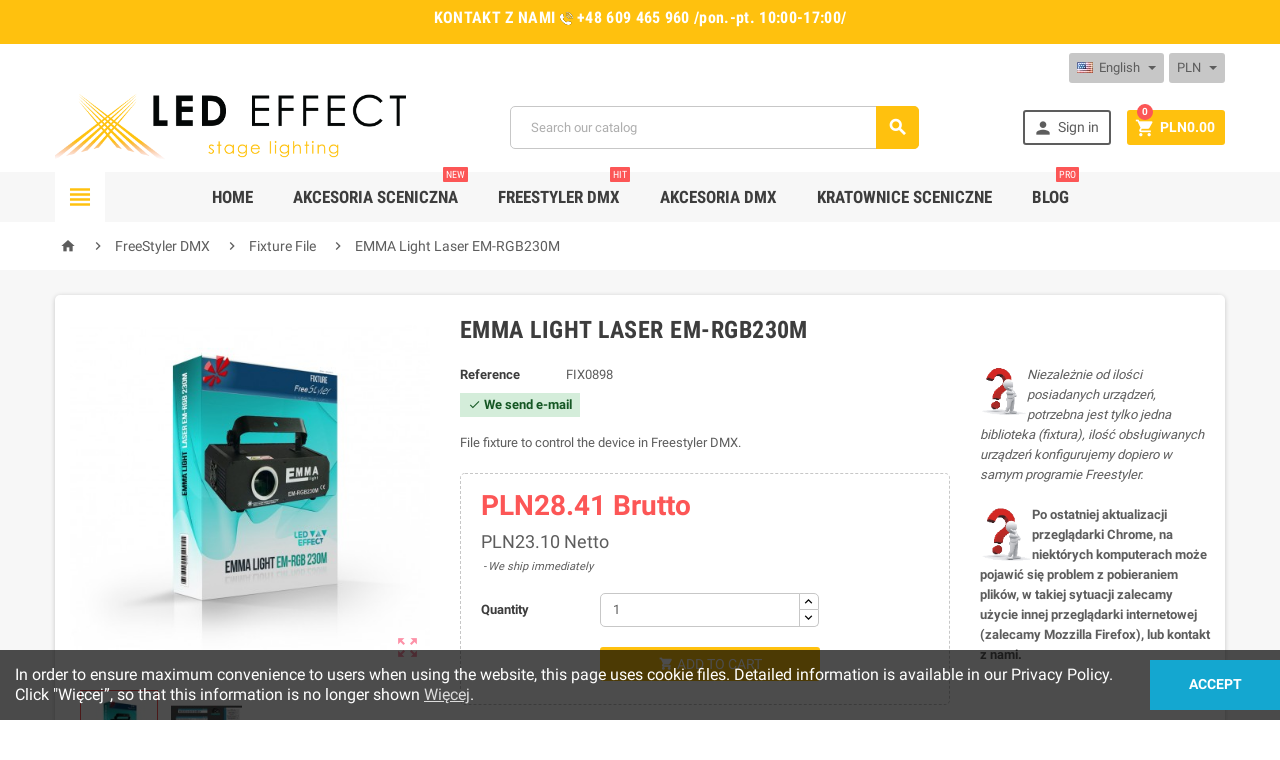

--- FILE ---
content_type: text/html; charset=utf-8
request_url: https://led-effect.pl/en/fixture-file/1024-emma-light-laser-em-rgb230m.html
body_size: 116269
content:
<!doctype html>
<html lang="en">
  <head>
    
      
  <meta charset="utf-8">


  <meta http-equiv="x-ua-compatible" content="ie=edge">



  <link rel="canonical" href="https://led-effect.pl/en/fixture-file/1024-emma-light-laser-em-rgb230m.html">

  <title>EMMA Light Laser EM-RGB230M</title>
  <meta name="description" content="File fixture to control the device in Freestyler DMX.">
  <meta name="keywords" content="">
      
          <link rel="alternate" href="https://led-effect.pl/pl/biblioteki-fixtury/1024-emma-light-laser-em-rgb230m.html" hreflang="pl-PL">
          <link rel="alternate" href="https://led-effect.pl/en/fixture-file/1024-emma-light-laser-em-rgb230m.html" hreflang="en-US">
      



  <meta name="viewport" content="width=device-width, initial-scale=1, shrink-to-fit=no">



  <link rel="icon" type="image/vnd.microsoft.icon" href="/img/favicon.ico?1708429586">
  <link rel="shortcut icon" type="image/x-icon" href="/img/favicon.ico?1708429586">



    <link rel="stylesheet" href="https://led-effect.pl/themes/ZOneTheme/assets/css/theme.css" type="text/css" media="all">
  <link rel="stylesheet" href="https://led-effect.pl/modules/blockreassurance/views/dist/front.css" type="text/css" media="all">
  <link rel="stylesheet" href="https://led-effect.pl/modules/ps_socialfollow/views/css/ps_socialfollow.css" type="text/css" media="all">
  <link rel="stylesheet" href="https://led-effect.pl/modules/paypal/views/css/paypal_fo.css" type="text/css" media="all">
  <link rel="stylesheet" href="https://led-effect.pl/modules/przelewy24/views/css/p24_inside.css" type="text/css" media="all">
  <link rel="stylesheet" href="https://led-effect.pl/modules/przelewy24/views/css/przelewy24.css" type="text/css" media="all">
  <link rel="stylesheet" href="https://led-effect.pl/modules/smartblog/views/css/fw.css" type="text/css" media="all">
  <link rel="stylesheet" href="https://led-effect.pl/modules/smartblog/views/css/smartblogstyle.css" type="text/css" media="all">
  <link rel="stylesheet" href="https://led-effect.pl/js/jquery/ui/themes/base/minified/jquery-ui.min.css" type="text/css" media="all">
  <link rel="stylesheet" href="https://led-effect.pl/js/jquery/ui/themes/base/minified/jquery.ui.theme.min.css" type="text/css" media="all">
  <link rel="stylesheet" href="https://led-effect.pl/themes/ZOneTheme/assets/css/custom.css" type="text/css" media="all">




    <script type="text/javascript">
        var pixel_fc = "https:\/\/led-effect.pl\/en\/module\/pspixel\/FrontAjaxPixel";
        var prestashop = {"cart":{"products":[],"totals":{"total":{"type":"total","label":"Total","amount":0,"value":"PLN0.00"},"total_including_tax":{"type":"total","label":"Total (tax incl.)","amount":0,"value":"PLN0.00"},"total_excluding_tax":{"type":"total","label":"Total (tax excl.)","amount":0,"value":"PLN0.00"}},"subtotals":{"products":{"type":"products","label":"Subtotal","amount":0,"value":"PLN0.00"},"discounts":null,"shipping":{"type":"shipping","label":"Shipping","amount":0,"value":"Free"},"tax":{"type":"tax","label":"Included taxes","amount":0,"value":"PLN0.00"}},"products_count":0,"summary_string":"0 items","vouchers":{"allowed":1,"added":[]},"discounts":[],"minimalPurchase":0,"minimalPurchaseRequired":""},"currency":{"name":"Polish Zloty","iso_code":"PLN","iso_code_num":"985","sign":"z\u0142"},"customer":{"lastname":null,"firstname":null,"email":null,"birthday":null,"newsletter":null,"newsletter_date_add":null,"optin":null,"website":null,"company":null,"siret":null,"ape":null,"is_logged":false,"gender":{"type":null,"name":null},"addresses":[]},"language":{"name":"English (United States)","iso_code":"en","locale":"en-US","language_code":"en-US","is_rtl":"0","date_format_lite":"m\/d\/Y","date_format_full":"m\/d\/Y H:i:s","id":3},"page":{"title":"","canonical":null,"meta":{"title":"EMMA Light Laser EM-RGB230M","description":"File fixture to control the device in\u00a0Freestyler DMX.","keywords":"","robots":"index"},"page_name":"product","body_classes":{"lang-en":true,"lang-rtl":false,"country-PL":true,"currency-PLN":true,"layout-full-width":true,"page-product":true,"tax-display-enabled":true,"product-id-1024":true,"product-EMMA Light Laser EM-RGB230M":true,"product-id-category-11":true,"product-id-manufacturer-0":true,"product-id-supplier-0":true,"product-available-for-order":true},"admin_notifications":[]},"shop":{"name":"LED-EFFECT","logo":"\/img\/led-effect-logo-1705431795.jpg","stores_icon":"\/img\/logo_stores.png","favicon":"\/img\/favicon.ico"},"urls":{"base_url":"https:\/\/led-effect.pl\/","current_url":"https:\/\/led-effect.pl\/en\/fixture-file\/1024-emma-light-laser-em-rgb230m.html","shop_domain_url":"https:\/\/led-effect.pl","img_ps_url":"https:\/\/led-effect.pl\/img\/","img_cat_url":"https:\/\/led-effect.pl\/img\/c\/","img_lang_url":"https:\/\/led-effect.pl\/img\/l\/","img_prod_url":"https:\/\/led-effect.pl\/img\/p\/","img_manu_url":"https:\/\/led-effect.pl\/img\/m\/","img_sup_url":"https:\/\/led-effect.pl\/img\/su\/","img_ship_url":"https:\/\/led-effect.pl\/img\/s\/","img_store_url":"https:\/\/led-effect.pl\/img\/st\/","img_col_url":"https:\/\/led-effect.pl\/img\/co\/","img_url":"https:\/\/led-effect.pl\/themes\/ZOneTheme\/assets\/img\/","css_url":"https:\/\/led-effect.pl\/themes\/ZOneTheme\/assets\/css\/","js_url":"https:\/\/led-effect.pl\/themes\/ZOneTheme\/assets\/js\/","pic_url":"https:\/\/led-effect.pl\/upload\/","pages":{"address":"https:\/\/led-effect.pl\/en\/address","addresses":"https:\/\/led-effect.pl\/en\/addresses","authentication":"https:\/\/led-effect.pl\/en\/login","cart":"https:\/\/led-effect.pl\/en\/cart","category":"https:\/\/led-effect.pl\/en\/index.php?controller=category","cms":"https:\/\/led-effect.pl\/en\/index.php?controller=cms","contact":"https:\/\/led-effect.pl\/en\/contact-us","discount":"https:\/\/led-effect.pl\/en\/discount","guest_tracking":"https:\/\/led-effect.pl\/en\/guest-tracking","history":"https:\/\/led-effect.pl\/en\/order-history","identity":"https:\/\/led-effect.pl\/en\/identity","index":"https:\/\/led-effect.pl\/en\/","my_account":"https:\/\/led-effect.pl\/en\/my-account","order_confirmation":"https:\/\/led-effect.pl\/en\/order-confirmation","order_detail":"https:\/\/led-effect.pl\/en\/index.php?controller=order-detail","order_follow":"https:\/\/led-effect.pl\/en\/order-follow","order":"https:\/\/led-effect.pl\/en\/order","order_return":"https:\/\/led-effect.pl\/en\/index.php?controller=order-return","order_slip":"https:\/\/led-effect.pl\/en\/credit-slip","pagenotfound":"https:\/\/led-effect.pl\/en\/page-not-found","password":"https:\/\/led-effect.pl\/en\/password-recovery","pdf_invoice":"https:\/\/led-effect.pl\/en\/index.php?controller=pdf-invoice","pdf_order_return":"https:\/\/led-effect.pl\/en\/index.php?controller=pdf-order-return","pdf_order_slip":"https:\/\/led-effect.pl\/en\/index.php?controller=pdf-order-slip","prices_drop":"https:\/\/led-effect.pl\/en\/prices-drop","product":"https:\/\/led-effect.pl\/en\/index.php?controller=product","search":"https:\/\/led-effect.pl\/en\/search","sitemap":"https:\/\/led-effect.pl\/en\/sitemap","stores":"https:\/\/led-effect.pl\/en\/stores","supplier":"https:\/\/led-effect.pl\/en\/supplier","register":"https:\/\/led-effect.pl\/en\/login?create_account=1","order_login":"https:\/\/led-effect.pl\/en\/order?login=1"},"alternative_langs":{"pl-PL":"https:\/\/led-effect.pl\/pl\/biblioteki-fixtury\/1024-emma-light-laser-em-rgb230m.html","en-US":"https:\/\/led-effect.pl\/en\/fixture-file\/1024-emma-light-laser-em-rgb230m.html"},"theme_assets":"\/themes\/ZOneTheme\/assets\/","actions":{"logout":"https:\/\/led-effect.pl\/en\/?mylogout="},"no_picture_image":{"bySize":{"cart_default":{"url":"https:\/\/led-effect.pl\/img\/p\/en-default-cart_default.jpg","width":90,"height":90},"small_default":{"url":"https:\/\/led-effect.pl\/img\/p\/en-default-small_default.jpg","width":90,"height":90},"home_default":{"url":"https:\/\/led-effect.pl\/img\/p\/en-default-home_default.jpg","width":278,"height":278},"medium_default":{"url":"https:\/\/led-effect.pl\/img\/p\/en-default-medium_default.jpg","width":455,"height":455},"large_default":{"url":"https:\/\/led-effect.pl\/img\/p\/en-default-large_default.jpg","width":800,"height":800}},"small":{"url":"https:\/\/led-effect.pl\/img\/p\/en-default-cart_default.jpg","width":90,"height":90},"medium":{"url":"https:\/\/led-effect.pl\/img\/p\/en-default-home_default.jpg","width":278,"height":278},"large":{"url":"https:\/\/led-effect.pl\/img\/p\/en-default-large_default.jpg","width":800,"height":800},"legend":""}},"configuration":{"display_taxes_label":true,"is_catalog":false,"show_prices":true,"opt_in":{"partner":false},"quantity_discount":{"type":"price","label":"Price"},"voucher_enabled":1,"return_enabled":0},"field_required":[],"breadcrumb":{"links":[{"title":"Home","url":"https:\/\/led-effect.pl\/en\/"},{"title":"FreeStyler DMX","url":"https:\/\/led-effect.pl\/en\/10-freestyler-dmx"},{"title":"Fixture File","url":"https:\/\/led-effect.pl\/en\/11-fixture-file"},{"title":"EMMA Light Laser EM-RGB230M","url":"https:\/\/led-effect.pl\/en\/fixture-file\/1024-emma-light-laser-em-rgb230m.html"}],"count":4},"link":{"protocol_link":"https:\/\/","protocol_content":"https:\/\/"},"time":1769938151,"static_token":"585891ceb0fe66f140623efcf339680d","token":"8b43028cf8637e11514fbe43d4c2e0e1"};
        var psr_icon_color = "#FFC00C";
      </script>





  
<style type="text/css">.btn-secondary, .btn-secondary.disabled, .btn-secondary:disabled, .btn-outline-secondary:hover, .btn-outline-secondary:not(:disabled):not(.disabled):active, .btn-outline-secondary:not(:disabled):not(.disabled).active,   .show > .btn-outline-secondary.dropdown-toggle, .badge-secondary, .bg-secondary, .btn.btn-secondary, .btn.btn-secondary.disabled, .btn.btn-secondary:disabled, .slick-dots li button {background-color: #3b3b3b} .btn-secondary, .btn-secondary.disabled, .btn-secondary:disabled, .btn-outline-secondary, .btn-outline-secondary:hover, .btn-outline-secondary:not(:disabled):not(.disabled):active, .btn-outline-secondary:not(:disabled):not(.disabled).active,   .show > .btn-outline-secondary.dropdown-toggle, .border-secondary {border-color: #3b3b3b} .btn-outline-secondary, .btn-outline-secondary.disabled, .btn-outline-secondary:disabled, .text-secondary, h1, h2, h3, h4, h5, h6, .h1, .h2, .h3, .h4, .h5, .h6, .title-block, .column-title, .typo .column-title, .column-title a, .typo .column-title a, .page-heading, .page-subheading, .nav-tabs .nav-item .nav-link.active:focus, .nav-tabs .nav-item .nav-link.active:hover, .aone-tabs .dot-line-tabs .dot-line, label, .label, .nav-item .nav-link, .nav-item .nav-link.active, .product-name, .product-accordions .panel .panel-heading .panel-title a, #footer .footer-main h2, #footer .footer-main h3, #footer .footer-main h4, .banner1 span:not(.btn) {color: #3b3b3b} .btn-secondary:hover, .btn.btn-secondary:hover, .btn-secondary:not(:disabled):not(.disabled):active, .btn-secondary:not(:disabled):not(.disabled).active, .btn.btn-secondary:not(:disabled):not(.disabled):active, .btn.btn-secondary:not(:disabled):not(.disabled).active {background-color: #212121} a, .btn-outline-primary, .btn-outline-primary.disabled, .btn-outline-primary:disabled, .btn-link, .page-link, .text-primary, .products-selection .total-products p, .products-selection .products-sort-order .product-display .display-select .selected, .left-categories .arrows .arrow-right:hover,   .left-categories .arrows .arrow-down:hover, .carousel .carousel-control .icon-next:hover i,     .carousel .carousel-control .icon-prev:hover i, #header .top-menu a[data-depth="0"]:hover, .top-menu .sub-menu a:hover, #header .left-nav-icon, #footer .footer-about-us .fa, #footer .footer-about-us .material-icons, .feature .material-icons, .feature .fa, .feature2 a:hover {color: #ffc10e} .btn-primary, .btn-primary.disabled, .btn-primary:disabled, .btn-outline-primary:hover, .btn-outline-primary:not(:disabled):not(.disabled):active, .btn-outline-primary:not(:disabled):not(.disabled).active,   .show > .btn-outline-primary.dropdown-toggle, .dropdown-item.active, .dropdown-item:active, .custom-control-label:before, .custom-control-label:before, .custom-control-label:before, .custom-control-label:before, .nav-pills .nav-link.active, .nav-pills .show > .nav-link, .page-item.active .page-link, .badge-primary, .progress-bar, .list-group-item.active, .bg-primary, .btn.btn-primary, .btn.btn-primary.disabled, .btn.btn-primary:disabled, .group-span-filestyle .btn-default, .group-span-filestyle .bootstrap-touchspin .btn-touchspin, .bootstrap-touchspin .group-span-filestyle .btn-touchspin, .pagination .page-list .current a, .add-to-cart, .add-to-cart.disabled, .add-to-cart:disabled, .sidebar-currency .currency-list .current .dropdown-item, .sidebar-language .language-list .current .dropdown-item, .pace .pace-progress, .pace-bounce .pace-activity, #header .mobile-left-nav-trigger .left-nav-icon, #header .mobile-left-nav-trigger .left-nav-icon.disabled, #header .mobile-left-nav-trigger .left-nav-icon:disabled, .banner3:hover {background-color: #ffc10e} .btn-primary, .btn-primary.disabled, .btn-primary:disabled, .btn-outline-primary, .btn-outline-primary:hover, .btn-outline-primary:not(:disabled):not(.disabled):active, .btn-outline-primary:not(:disabled):not(.disabled).active,   .show > .btn-outline-primary.dropdown-toggle, .page-item.active .page-link, .list-group-item.active, .border-primary, .main-product-details .combinations-wrapper .combination-item .switch-cbnt.active {border-color: #ffc10e} .pace .pace-progress-inner {box-shadow: 0 0 10px #ffc10e} .pace .pace-activity {border-top-color: #ffc10e} .pace .pace-activity {border-left-color: #ffc10e} .btn-primary:hover, .btn.btn-primary:hover, .btn-primary:not(:disabled):not(.disabled):active, .btn-primary:not(:disabled):not(.disabled).active, .btn.btn-primary:not(:disabled):not(.disabled):active, .btn.btn-primary:not(:disabled):not(.disabled).active, .add-to-cart:hover, .add-to-cart:not(:disabled):not(.disabled):active, .add-to-cart:not(:disabled):not(.disabled).active, #header .mobile-left-nav-trigger .left-nav-icon:hover, #header .mobile-left-nav-trigger .left-nav-icon:not(:disabled):not(.disabled):active, #header .mobile-left-nav-trigger .left-nav-icon:not(:disabled):not(.disabled).active {background-color: #daa200} .ui-autocomplete.ui-widget-content, .dropdown-item:hover, .dropdown-item:focus, #search_filters .facet .facet-dropdown .select-title, .pagination .page-list a:hover, .main-product-details .reassurance-hook, .footer-right .block-newsletter .form-control, .currency-selector .dropdown-current, .language-selector .dropdown-current, .sidebar-account, .sidebar-header-phone, .sidebar-menu, .cart-preview .cart-title, .cart-preview .cart-bottom, .aone-featuredcategories .category-block .category-name {background-color: #c7c7c7} a:hover, .btn-link:hover, .page-link:hover, .btn-teriary:hover, .btn.btn-teriary:hover, .ui-autocomplete.ui-menu .ui-menu-item .ui-state-focus, .ui-autocomplete.ui-menu .ui-menu-item .ui-state-hover, .dropdown .expand-more:hover, .dropdown a.expand-more:hover, .dropdown-item:hover, .dropdown-item:focus, section.checkout-step .step-number, .page-my-account #content .links a:hover, .active-filters .filter-block .material-icons, .product-price, .price-total, .product-name a:hover, a.product-name:hover, .product-list .product-miniature .grid-hover .grid-hover-btn a, .main-product-details .product-cover .layer .zoom-in, #product-modal .arrows, .block-reassurance img, .st-menu-close:hover, .anav-top .amenu-link > sup, .aone-slideshow.theme-default .nivo-directionNav a, .aone-slideshow.theme-default .nivo-directionNav a:hover, #header .left-nav-icon:hover, .feature a:hover, .feature2 .material-icons, .feature2 .fa {color: #fc5656} .aone-tabs .nav-tabs .separator:after, .aone-tabs .nav-tabs .separator:before {border-right-color: #fc5656} .aone-tabs .nav-tabs .separator:after, .aone-tabs .nav-tabs .separator:before {border-left-color: #fc5656} .custom-checkbox input[type="checkbox"] + span.color .check-circle, .custom-checkbox input[type="radio"] + span.color .check-circle, .custom-radio input[type="checkbox"] + span.color .check-circle, .custom-radio input[type="radio"] + span.color .check-circle, .custom-checkbox input[type="checkbox"]:hover + span, .custom-checkbox input[type="radio"]:hover + span, .custom-radio input[type="checkbox"]:hover + span, .custom-radio input[type="radio"]:hover + span, .custom-checkbox input[type="checkbox"]:checked + span, .custom-checkbox input[type="radio"]:checked + span, .custom-radio input[type="checkbox"]:checked + span, .custom-radio input[type="radio"]:checked + span, .category-tree > ul > li > a:hover:before, .main-product-details .product-images li.thumb-container .thumb.selected, #product-modal .product-images img.selected, .anav-top .category-item li a:hover:before, .aone-slideshow .nivo-controlNav a.active, .banner2 a:before {border-color: #fc5656} .custom-checkbox input[type="checkbox"]:checked + span, .custom-checkbox input[type="radio"]:checked + span, .custom-radio input[type="checkbox"]:checked + span, .custom-radio input[type="radio"]:checked + span, .modal-header .close:hover, .category-tree > ul > li > a:hover:before, .discount-percentage, .discount-amount, .product-flags .product-flag.discount span, .product-flags .product-flag.on-sale span, .add-to-cart.added:after, .main-product-details .scroll-box-arrows .left, .main-product-details .scroll-box-arrows .right, .cart-preview .cart-header .cart-products-count, .slick-prev, .slick-next, .anav-top .amenu-link > sup, .anav-top .category-item li a:hover:before, .aone-slideshow .nivo-controlNav a, .aone-popupnewsletter button.close, #header .sticky-icon-cart .cart-products-count, #footer .scroll-to-top-button a {background-color: #fc5656} section.checkout-step .address-item.selected {border-color: #ffc10e} .product-flags .product-flag span {background-color: #ffc10e} #footer {background-color: #5d5d5d} #footer {color: #d5d5d5} #footer .footer-main h2, #footer .footer-main h3, #footer .footer-main h4 {color: #ffffff} #footer .footer-bottom {background-color: #3b3b3b} h1, h2, h3, h4, h5, h6, .h1, .h2, .h3, .h4, .h5, .h6, .title-block, .column-title, .typo .column-title, .column-title a, .typo .column-title a, .page-heading, .page-subheading, .nav-tabs .nav-item .nav-link.active:focus, .nav-tabs .nav-item .nav-link.active:hover, .aone-tabs .dot-line-tabs .dot-line, label, .label, .nav-item .nav-link, .nav-item .nav-link.active, .product-accordions .panel .panel-heading .panel-title a, .banner1 span:not(.btn) {color: #3d3d3d} .aone-tabs .nav-tabs .separator:after, .aone-tabs .nav-tabs .separator:before {border-right-color: #fd6282} .aone-tabs .nav-tabs .separator:after, .aone-tabs .nav-tabs .separator:before {border-left-color: #fd6282} .modal-header .close:hover, .add-to-cart.added:after, .main-product-details .scroll-box-arrows .left, .main-product-details .scroll-box-arrows .right, .slick-prev, .slick-next, .aone-slideshow .nivo-controlNav a, .aone-popupnewsletter button.close, #footer .scroll-to-top-button a {background-color: #fd6282} section.checkout-step .step-number, .active-filters .filter-block .material-icons, .product-list .product-miniature .grid-hover .grid-hover-btn a, .main-product-details .product-cover .layer .zoom-in, #product-modal .arrows, .block-reassurance img, .st-menu-close:hover, .aone-slideshow.theme-default .nivo-directionNav a, .aone-slideshow.theme-default .nivo-directionNav a:hover {color: #fd6282} .aone-slideshow .nivo-controlNav a.active {border-color: #fd6282} .btn-primary, .btn-primary.disabled, .btn-primary:disabled, .btn-outline-primary:hover, .btn-outline-primary:not(:disabled):not(.disabled):active, .btn-outline-primary:not(:disabled):not(.disabled).active,   .show > .btn-outline-primary.dropdown-toggle, .btn.btn-primary, .btn.btn-primary.disabled, .btn.btn-primary:disabled, .add-to-cart, .add-to-cart.disabled, .add-to-cart:disabled, #header .mobile-left-nav-trigger .left-nav-icon, #header .mobile-left-nav-trigger .left-nav-icon.disabled, #header .mobile-left-nav-trigger .left-nav-icon:disabled {background-color: #ffc10e} .btn-primary, .btn-primary.disabled, .btn-primary:disabled, .btn-outline-primary, .btn-outline-primary:hover, .btn-outline-primary:not(:disabled):not(.disabled):active, .btn-outline-primary:not(:disabled):not(.disabled).active,   .show > .btn-outline-primary.dropdown-toggle, .border-primary {border-color: #ffc10e} .btn-primary:hover, .btn.btn-primary:hover, .btn-primary:not(:disabled):not(.disabled):active, .btn-primary:not(:disabled):not(.disabled).active, .btn.btn-primary:not(:disabled):not(.disabled):active, .btn.btn-primary:not(:disabled):not(.disabled).active, .add-to-cart:hover, .add-to-cart:not(:disabled):not(.disabled):active, .add-to-cart:not(:disabled):not(.disabled).active, #header .mobile-left-nav-trigger .left-nav-icon:hover, #header .mobile-left-nav-trigger .left-nav-icon:not(:disabled):not(.disabled):active, #header .mobile-left-nav-trigger .left-nav-icon:not(:disabled):not(.disabled).active {background-color: #daa200} .background-for-title .title-block, .background-for-column-title .column-title, .background-for-column-title .typo .column-title, .background-for-tab-title .aone-tabs .nav-tabs, .background-for-tab-title .product-accordions .panel .panel-heading a, .background-for-tab-title .nav-item .nav-link, .background-for-tab-title .nav-item .nav-link.active, .background-for-tab-title .nav-tabs .nav-item .nav-link.active:focus, .background-for-tab-title .nav-tabs .nav-item .nav-link.active:hover {color: #ffffff} </style>

<style type="text/css">#header .header-logo svg, #header .header-logo img {
  max-height: 73px;
}
.lang-ar .aone-popupnewsletter .popup-background {
  background-position-x: -360px;
}
.lang-ar .anav-top .mm-7 .adropdown .dropdown-bgimage,
.lang-ar .anav-top .mm-4 .adropdown .dropdown-bgimage,
.lang-ar .anav-top .mm-3 .adropdown .dropdown-bgimage {
  background-position: left bottom !important;
}</style>
<!-- Facebook Pixel Code -->

    <script>

    !function(f,b,e,v,n,t,s)
    {if(f.fbq)return;n=f.fbq=function(){n.callMethod? n.callMethod.apply(n,arguments):n.queue.push(arguments)};
    if(!f._fbq)f._fbq=n;n.push=n;n.loaded=!0;n.version='2.0';n.agent='plprestashop-download'; // n.agent to keep because of partnership
    n.queue=[];t=b.createElement(e);t.async=!0;
    t.src=v;s=b.getElementsByTagName(e)[0];
    s.parentNode.insertBefore(t,s)}(window, document,'script', 'https://connect.facebook.net/en_US/fbevents.js');
    fbq('init', '1339347042750376');
    fbq('track', 'PageView');

    </script>

<noscript>
<img height="1" width="1" style="display:none" src="https://www.facebook.com/tr?id=1339347042750376&ev=PageView&noscript=1"/>
</noscript>

<!-- End Facebook Pixel Code -->

<!-- DO NOT MODIFY -->
<!-- End Facebook Pixel Code -->

<!-- Set Facebook Pixel Product Export -->
    <meta property="og:title" content="EMMA Light Laser EM-RGB230M">
    <meta property="og:description" content="File fixture to control the device in Freestyler DMX.">
    <meta property="og:url" content="https://led-effect.pl/en/fixture-file/1024-emma-light-laser-em-rgb230m.html">
    <meta property="og:image" content="https://led-effect.pl/4498-medium_default/emma-light-laser-em-rgb230m.jpg">
    <meta property="product:brand" content="">
    <meta property="product:availability" content="In stock">
    <meta property="product:condition" content="new">
    <meta property="product:price:amount" content="28.41">
    <meta property="product:price:currency" content="PLN">
    <meta property="product:retailer_item_id" content="1024">
<!-- END OF Set Facebook Pixel Product Export -->


<script>
fbq('track', 'ViewContent', {content_name: 'EMMA Light Laser EM-RGB230M (EN)', content_ids: ['1024'], content_type: 'product', value: 28.41, currency: 'PLN'});
</script>


    
<script type="text/javascript">

    var RecolizeParameters = RecolizeParameters || {};


    RecolizeParameters['specialPageType'] = 'item-detail';
    RecolizeParameters['currentItemId'] = '1024';


    RecolizeParameters['User'] = RecolizeParameters['User'] || {};

    RecolizeParameters['User']['status'] = 'new_customer';
    RecolizeParameters['User']['group'] = '1';

    try {
        var cookieValue = document.cookie.match(new RegExp('recolize_parameter=([^;]+)'));

        if (cookieValue !== null) {
            cookieValue = JSON.parse(decodeURIComponent((cookieValue[1]).replace(/\+/g, '%20')));

            if (typeof cookieValue != 'undefined' && typeof cookieValue == 'object') {
                if (typeof cookieValue['User'] != 'undefined') {
                    RecolizeParameters['User'] = cookieValue['User'];
                }

                if (typeof cookieValue['itemAction'] != 'undefined' && typeof cookieValue['clickedItemId'] != 'undefined'
                    && ((typeof RecolizeParameters['specialPageType'] != 'undefined' && RecolizeParameters['specialPageType'] !== 'item-detail')
                        || typeof RecolizeParameters['specialPageType'] == 'undefined')) {
                    RecolizeParameters['itemAction'] = cookieValue['itemAction'];
                    RecolizeParameters['clickedItemId'] = cookieValue['clickedItemId'];


                    var cleanedRecolizeParameters = {};

                    cleanedRecolizeParameters['User'] = RecolizeParameters['User'];
                    document.cookie = 'recolize_parameter=' + encodeURIComponent(JSON.stringify(cleanedRecolizeParameters)) + '; path=/';
                }
            }
        }

    } catch(exception) {}

</script>


    <script type="text/javascript"><!--//--><![CDATA[//><!--
//
!function(){var e=document.createElement("script");if(e.type="text/javascript",e.async=!0,e.src="https://d1rxqnwfd4b49h.cloudfront.net/js/7d207b00-bae6-11e8-8628-027c269e7db6.js",-1!==window.location.search.indexOf("zGsjWh1dg3Sk4jh5a6")){var a=Math.floor(1e6*Math.random());e.src+="?zGsjWh1dg3Sk4jh5a6="+Math.floor(1e6*Math.random());var t=new Date;t.setTime(t.getTime()+9e5);var r=t.toUTCString(),o="zGsjWh1dg3Sk4jh5a6="+a+"; expires="+r+"; path=/";document.cookie=o}else if(-1!==document.cookie.indexOf("zGsjWh1dg3Sk4jh5a6")){var n=e.src;n+="?zGsjWh1dg3Sk4jh5a6="+Math.floor(1e6*Math.random()),e.src=n}var s=document.getElementsByTagName("script")[0];s.parentNode.insertBefore(e,s)}();
//--><!]]></script>
<script async src="https://geowidget.easypack24.net/js/sdk-for-javascript.js"></script>
                <link rel="stylesheet" href="https://geowidget.easypack24.net/css/easypack.css"/>




    
  <meta property="og:type" content="product">
  <meta property="og:url" content="https://led-effect.pl/en/fixture-file/1024-emma-light-laser-em-rgb230m.html">
  <meta property="og:title" content="EMMA Light Laser EM-RGB230M">
  <meta property="og:site_name" content="LED-EFFECT">
  <meta property="og:description" content="File fixture to control the device in Freestyler DMX.">
  <meta property="og:image" content="https://led-effect.pl/4498-large_default/emma-light-laser-em-rgb230m.jpg">
  <meta property="product:pretax_price:amount" content="23.097581">
  <meta property="product:pretax_price:currency" content="PLN">
  <meta property="product:price:amount" content="28.41">
  <meta property="product:price:currency" content="PLN">
  
  </head>

  <body id="product" class="lang-en country-pl currency-pln layout-full-width page-product tax-display-enabled product-id-1024 product-emma-light-laser-em-rgb230m product-id-category-11 product-id-manufacturer-0 product-id-supplier-0 product-available-for-order st-wrapper  js-page-progress-bar    js-custom-action-add-voucher js-custom-action-add-to-cart js-enable-product-pending-refresh-icon" >

    
      
    

    <div class="st-menu st-effect-left js-sidebar-navigation-enabled">
  <div class="st-menu-close d-flex"><i class="material-icons">&#xE5CD;</i></div>
  <div class="st-menu-title">
    <h4 class="text-center">Menu</h4>
  </div>
  <div id="js-search-sidebar" class="sidebar-search js-hidden"></div>
  <div id="js-menu-sidebar" class="sidebar-menu">
    <div class="sidebar-categories">
  <div class="category-tree sidebar-category-tree js-sidebar-categories">
    <ul>
          <li>
        <a href="https://led-effect.pl/en/29-akcesoria-sceniczna" title="Akcesoria sceniczna" data-category-id="29">Akcesoria sceniczna</a>

                  
<div class="collapse-icons js-collapse-trigger">
  <i class="material-icons add">&#xE145;</i>
  <i class="material-icons remove">&#xE15B;</i>
</div>
<div class="category-sub-menu js-sub-categories">
<ul>
    <li>
    <a href="https://led-effect.pl/en/31-gloves" title="Gloves"  data-category-id="31">Gloves</a>
      </li>
    <li>
    <a href="https://led-effect.pl/en/32-holders" title="Holders"  data-category-id="32">Holders</a>
      </li>
    <li>
    <a href="https://led-effect.pl/en/33-cable-ties" title="Cable ties"  data-category-id="33">Cable ties</a>
      </li>
    <li>
    <a href="https://led-effect.pl/en/41-narzedzia" title="Narzędzia"  data-category-id="41">Narzędzia</a>
          
<div class="collapse-icons js-collapse-trigger">
  <i class="material-icons add">&#xE145;</i>
  <i class="material-icons remove">&#xE15B;</i>
</div>
<div class="category-sub-menu js-sub-categories">
<ul>
    <li>
    <a href="https://led-effect.pl/en/34-flashlights" title="Flashlights"  data-category-id="34">Flashlights</a>
      </li>
    <li>
    <a href="https://led-effect.pl/en/61-narzedzia-sceniczne" title="Narzędzia sceniczne"  data-category-id="61">Narzędzia sceniczne</a>
      </li>
  </ul>
</div>


      </li>
    <li>
    <a href="https://led-effect.pl/en/62-markery" title="Markery"  data-category-id="62">Markery</a>
      </li>
    <li>
    <a href="https://led-effect.pl/en/30-tapes" title="Tapes"  data-category-id="30">Tapes</a>
          
<div class="collapse-icons js-collapse-trigger">
  <i class="material-icons add">&#xE145;</i>
  <i class="material-icons remove">&#xE15B;</i>
</div>
<div class="category-sub-menu js-sub-categories">
<ul>
    <li>
    <a href="https://led-effect.pl/en/35-tasmy-materialowe-gafer" title="Taśmy materiałowe gafer"  data-category-id="35">Taśmy materiałowe gafer</a>
      </li>
    <li>
    <a href="https://led-effect.pl/en/36-tasmy-izolacyjne" title="Taśmy izolacyjne"  data-category-id="36">Taśmy izolacyjne</a>
      </li>
    <li>
    <a href="https://led-effect.pl/en/37-tasmy-do-podlog-tanecznych" title="Taśmy do podłóg tanecznych"  data-category-id="37">Taśmy do podłóg tanecznych</a>
      </li>
    <li>
    <a href="https://led-effect.pl/en/38-tasmy-nakablowe" title="Taśmy nakablowe"  data-category-id="38">Taśmy nakablowe</a>
      </li>
    <li>
    <a href="https://led-effect.pl/en/39-tasmy-fluorescencyjne" title="Taśmy fluorescencyjne"  data-category-id="39">Taśmy fluorescencyjne</a>
      </li>
    <li>
    <a href="https://led-effect.pl/en/64-tasmy-dwustronne" title="Taśmy dwustronne"  data-category-id="64">Taśmy dwustronne</a>
      </li>
  </ul>
</div>


      </li>
  </ul>
</div>


              </li>
          <li>
        <a href="https://led-effect.pl/en/10-freestyler-dmx" title="FreeStyler DMX" data-category-id="10">FreeStyler DMX</a>

                  
<div class="collapse-icons js-collapse-trigger">
  <i class="material-icons add">&#xE145;</i>
  <i class="material-icons remove">&#xE15B;</i>
</div>
<div class="category-sub-menu js-sub-categories">
<ul>
    <li>
    <a href="https://led-effect.pl/en/11-fixture-file" title="Fixture File"  data-category-id="11">Fixture File</a>
      </li>
    <li>
    <a href="https://led-effect.pl/en/15-completed-show-dmx" title="Completed SHOW DMX"  data-category-id="15">Completed SHOW DMX</a>
      </li>
    <li>
    <a href="https://led-effect.pl/en/16-freestyler-dmx-accessories" title="Freestyler DMX - Accessories"  data-category-id="16">Freestyler DMX - Accessories</a>
      </li>
  </ul>
</div>


              </li>
          <li>
        <a href="https://led-effect.pl/en/12-interfaces-dmx" title="Interfaces DMX" data-category-id="12">Interfaces DMX</a>

                  
<div class="collapse-icons js-collapse-trigger">
  <i class="material-icons add">&#xE145;</i>
  <i class="material-icons remove">&#xE15B;</i>
</div>
<div class="category-sub-menu js-sub-categories">
<ul>
    <li>
    <a href="https://led-effect.pl/en/13-usbdmx" title="USB/DMX"  data-category-id="13">USB/DMX</a>
      </li>
    <li>
    <a href="https://led-effect.pl/en/14-art-net" title="Art-Net"  data-category-id="14">Art-Net</a>
      </li>
  </ul>
</div>


              </li>
          <li>
        <a href="https://led-effect.pl/en/18-akcesoria-dmx" title="Akcesoria DMX" data-category-id="18">Akcesoria DMX</a>

                  
<div class="collapse-icons js-collapse-trigger">
  <i class="material-icons add">&#xE145;</i>
  <i class="material-icons remove">&#xE15B;</i>
</div>
<div class="category-sub-menu js-sub-categories">
<ul>
    <li>
    <a href="https://led-effect.pl/en/19-splittery" title="Splittery"  data-category-id="19">Splittery</a>
      </li>
    <li>
    <a href="https://led-effect.pl/en/28-cable" title="Cable"  data-category-id="28">Cable</a>
          
<div class="collapse-icons js-collapse-trigger">
  <i class="material-icons add">&#xE145;</i>
  <i class="material-icons remove">&#xE15B;</i>
</div>
<div class="category-sub-menu js-sub-categories">
<ul>
    <li>
    <a href="https://led-effect.pl/en/27-kable-sieciowe-lan" title="Kable sieciowe LAN"  data-category-id="27">Kable sieciowe LAN</a>
      </li>
    <li>
    <a href="https://led-effect.pl/en/20-dmx-cables" title="DMX cables"  data-category-id="20">DMX cables</a>
      </li>
  </ul>
</div>


      </li>
    <li>
    <a href="https://led-effect.pl/en/40-bezprzewodowy-dmx" title="Bezprzewodowy DMX"  data-category-id="40">Bezprzewodowy DMX</a>
      </li>
  </ul>
</div>


              </li>
          <li>
        <a href="https://led-effect.pl/en/17-controllers" title="Controllers" data-category-id="17">Controllers</a>

              </li>
          <li>
        <a href="https://led-effect.pl/en/63-sterowniki-dmx" title="Sterowniki DMX" data-category-id="63">Sterowniki DMX</a>

                  
<div class="collapse-icons js-collapse-trigger">
  <i class="material-icons add">&#xE145;</i>
  <i class="material-icons remove">&#xE15B;</i>
</div>
<div class="category-sub-menu js-sub-categories">
<ul>
    <li>
    <a href="https://led-effect.pl/en/23-vista" title="Vista"  data-category-id="23">Vista</a>
      </li>
    <li>
    <a href="https://led-effect.pl/en/24-chamsys" title="ChamSys"  data-category-id="24">ChamSys</a>
          
<div class="collapse-icons js-collapse-trigger">
  <i class="material-icons add">&#xE145;</i>
  <i class="material-icons remove">&#xE15B;</i>
</div>
<div class="category-sub-menu js-sub-categories">
<ul>
    <li>
    <a href="https://led-effect.pl/en/25-quickq" title="QuickQ"  data-category-id="25">QuickQ</a>
      </li>
    <li>
    <a href="https://led-effect.pl/en/26-magicq" title="MagicQ"  data-category-id="26">MagicQ</a>
      </li>
  </ul>
</div>


      </li>
  </ul>
</div>


              </li>
          <li>
        <a href="https://led-effect.pl/en/42-kratownice-sceniczne" title="Kratownice sceniczne" data-category-id="42">Kratownice sceniczne</a>

                  
<div class="collapse-icons js-collapse-trigger">
  <i class="material-icons add">&#xE145;</i>
  <i class="material-icons remove">&#xE15B;</i>
</div>
<div class="category-sub-menu js-sub-categories">
<ul>
    <li>
    <a href="https://led-effect.pl/en/55-duo-system" title="DUO system"  data-category-id="55">DUO system</a>
          
<div class="collapse-icons js-collapse-trigger">
  <i class="material-icons add">&#xE145;</i>
  <i class="material-icons remove">&#xE15B;</i>
</div>
<div class="category-sub-menu js-sub-categories">
<ul>
    <li>
    <a href="https://led-effect.pl/en/57-alustage-al220-o3515mm" title="Alustage AL220 Ø35/1,5mm"  data-category-id="57">Alustage AL220 Ø35/1,5mm</a>
      </li>
    <li>
    <a href="https://led-effect.pl/en/59-alustage-al290-o502mm" title="Alustage AL290 Ø50/2mm"  data-category-id="59">Alustage AL290 Ø50/2mm</a>
      </li>
  </ul>
</div>


      </li>
    <li>
    <a href="https://led-effect.pl/en/54-tri-system" title="TRI system"  data-category-id="54">TRI system</a>
          
<div class="collapse-icons js-collapse-trigger">
  <i class="material-icons add">&#xE145;</i>
  <i class="material-icons remove">&#xE15B;</i>
</div>
<div class="category-sub-menu js-sub-categories">
<ul>
    <li>
    <a href="https://led-effect.pl/en/58-alustage-al220-o3515mm" title="Alustage AL220 Ø35/1,5mm"  data-category-id="58">Alustage AL220 Ø35/1,5mm</a>
      </li>
    <li>
    <a href="https://led-effect.pl/en/60-alustage-al290-o502mm" title="Alustage AL290 Ø50/2mm"  data-category-id="60">Alustage AL290 Ø50/2mm</a>
      </li>
  </ul>
</div>


      </li>
    <li>
    <a href="https://led-effect.pl/en/53-quadro-system" title="QUADRO system"  data-category-id="53">QUADRO system</a>
          
<div class="collapse-icons js-collapse-trigger">
  <i class="material-icons add">&#xE145;</i>
  <i class="material-icons remove">&#xE15B;</i>
</div>
<div class="category-sub-menu js-sub-categories">
<ul>
    <li>
    <a href="https://led-effect.pl/en/45-alustage-al220-o3515mm" title="Alustage AL220 Ø35/1,5mm"  data-category-id="45">Alustage AL220 Ø35/1,5mm</a>
      </li>
    <li>
    <a href="https://led-effect.pl/en/43-alustage-al290-o502mm" title="Alustage AL290 Ø50/2mm"  data-category-id="43">Alustage AL290 Ø50/2mm</a>
      </li>
    <li>
    <a href="https://led-effect.pl/en/44-alustage-al290-o503mm-hd" title="Alustage AL290 Ø50/3mm HD"  data-category-id="44">Alustage AL290 Ø50/3mm HD</a>
      </li>
  </ul>
</div>


      </li>
    <li>
    <a href="https://led-effect.pl/en/46-podstawy-do-kratownic" title="Podstawy do kratownic"  data-category-id="46">Podstawy do kratownic</a>
      </li>
    <li>
    <a href="https://led-effect.pl/en/47-klamry" title="Klamry"  data-category-id="47">Klamry</a>
      </li>
    <li>
    <a href="https://led-effect.pl/en/49-akcesoria-do-kratownic" title="Akcesoria do kratownic"  data-category-id="49">Akcesoria do kratownic</a>
      </li>
    <li>
    <a href="https://led-effect.pl/en/22-statywy" title="Statywy"  data-category-id="22">Statywy</a>
      </li>
  </ul>
</div>


              </li>
        </ul>
  </div>
</div>

  </div>
  <div id="js-header-phone-sidebar" class="sidebar-header-phone js-hidden"></div>
  <div id="js-account-sidebar" class="sidebar-account text-center user-info js-hidden"></div>
  <div id="js-language-sidebar" class="sidebar-language js-hidden"></div>
  <div id="js-left-currency-sidebar" class="sidebar-currency js-hidden"></div>
</div>

    <main id="page" class="st-pusher  js-ps-ajax-cart">

      
              

      <header id="header">
        
          
  <div class="header-banner clearfix">
    <div class="header-event-banner" style="background-color: #ffc10e;">
  <div class="container">
    <div class="header-event-banner-wrapper">
      <h5><span style="color: #ffffff;">KONTAKT Z NAMI <img src="https://led-effect.pl/img/cms/phoneicon.png" alt="phone-icon" width="13" height="13" /> +48 609 465 960 /pon.-pt. 10:00-17:00/</span></h5>
    </div>
  </div>
</div>


  </div>



  <div class="header-nav clearfix">
    <div class="container">
      <div class="header-nav-wrapper d-flex align-items-center">
        <div class="header-phone js-header-phone-source d-none d-md-block">
	<p></p>
<!--<ul>
<li><a href="http://led-effect.pl/</i> Weekly Ads</a></li>
<li><a href="http://led-effect.pl/17/stores"><i class="material-icons">location_on</i> Store Finder</a></li>
<li><a href="http://led-effect.pl/17/content/4-about-us"><i class="fa fa-id-card-o"></i> About Us</a></li>
<li><a href="http://led-effect.pl/17/kontakt"><i class="fa fa-envelope-o"></i> Kontakt</a></li>
<li><a href="#"><i class="material-icons">help_outline</i> Help</a></li>
</ul>-->
</div>
<div class="language-selector-wrapper">
  <div class="language-selector dropdown js-dropdown">
    <div class="desktop-dropdown">
      <a class="dropdown-current expand-more" data-toggle="dropdown" data-offset="0,2px" aria-haspopup="true" aria-expanded="false" aria-label="Language dropdown">
        <span><img src="https://led-effect.pl/img/l/3.jpg" alt="English" width="16" height="11"></span>
        <span>&nbsp;&nbsp;English</span>
        <span class="dropdown-icon"><span class="expand-icon"></span></span>
      </a>
      <div class="dropdown-menu js-language-source" aria-labelledby="language-selector-label">
        <ul class="language-list">
                      <li >
              <a href="https://led-effect.pl/pl/biblioteki-fixtury/1024-emma-light-laser-em-rgb230m.html" title="Polski (Polish)" class="dropdown-item">
                <span class="l-name">
                  <span><img src="https://led-effect.pl/img/l/1.jpg" alt="Polski" width="16" height="11"></span>
                  <span>&nbsp;&nbsp;Polski</span>
                </span>
                <span class="l-code">pl</span>
              </a>
            </li>
                      <li  class="current" >
              <a href="https://led-effect.pl/en/fixture-file/1024-emma-light-laser-em-rgb230m.html" title="English (United States)" class="dropdown-item">
                <span class="l-name">
                  <span><img src="https://led-effect.pl/img/l/3.jpg" alt="English" width="16" height="11"></span>
                  <span>&nbsp;&nbsp;English</span>
                </span>
                <span class="l-code">en</span>
              </a>
            </li>
                  </ul>
      </div>
    </div>
  </div>
</div>
<div class="currency-selector-wrapper">
  <div class="currency-selector dropdown js-dropdown">
    <div class="desktop-dropdown">
      <a class="dropdown-current expand-more" data-toggle="dropdown" data-offset="0,2px" aria-haspopup="true" aria-expanded="false" aria-label="Currency dropdown">
        <span>PLN</span>
        <span class="dropdown-icon"><span class="expand-icon"></span></span>
      </a>
      <div class="dropdown-menu js-currency-source" aria-labelledby="currency-selector-label">
        <ul class="currency-list">
                      <li >
              <a title="Euro" rel="nofollow" href="https://led-effect.pl/en/fixture-file/1024-emma-light-laser-em-rgb230m.html?SubmitCurrency=1&amp;id_currency=2" class="dropdown-item">
                EUR <span class="c-sign">€</span>
              </a>
            </li>
                      <li  class="current" >
              <a title="Polish Zloty" rel="nofollow" href="https://led-effect.pl/en/fixture-file/1024-emma-light-laser-em-rgb230m.html?SubmitCurrency=1&amp;id_currency=1" class="dropdown-item">
                PLN <span class="c-sign">zł</span>
              </a>
            </li>
                  </ul>
      </div>
    </div>
  </div>
</div>
      </div>
    </div>
  </div>



  <div class="main-header clearfix">
    <div class="container">
      <div class="header-wrapper d-md-flex align-items-md-center">

        
          <div class="header-logo">
            <a class="logo" href="https://led-effect.pl/" title="LED-EFFECT">
                              <img src="/img/led-effect-logo-1705431795.jpg" alt="LED-EFFECT">
                          </a>
          </div>
        

        
          <div class="header-right js-mobile-sticky">
            <div class="mobile-trigger-wrapper d-flex d-md-none">
              <div class="mobile-left-nav-trigger">
                <div class="left-nav-trigger js-left-nav-trigger">
                  <div class="left-nav-icon d-flex align-items-center justify-content-center">
                    <i class="material-icons">&#xE8EE;</i>
                  </div>
                </div>
              </div>
              <div class="mobile-menu d-none">
                <div id="mobile-menu-icon" class="mobile-menu-icon d-flex align-items-center justify-content-center">
                  <i class="material-icons">&#xE871;</i>
                </div>
              </div>
            </div>
            <div class="display-top align-items-center d-flex flex-lg-nowrap flex-md-wrap justify-content-end justify-content-lg-center">
              <!-- Block search module TOP -->
<div class="searchbar-wrapper">
  <div id="search_widget" class="js-search-source" data-search-controller-url="//led-effect.pl/en/search">
    <div class="search-widget">
      <form method="get" action="//led-effect.pl/en/search">
        <input type="hidden" name="controller" value="search">
        <input class="form-control" type="text" name="s" value="" placeholder="Search our catalog" aria-label="Search">
        <button type="submit" class="btn-primary">
          <i class="material-icons search">&#xE8B6;</i>
        </button>
      </form>
    </div>
  </div>
</div>
<!-- /Block search module TOP -->
<div class="customer-signin-module">
  <div class="user-info">
    <ul>
          <li>
        <div class="js-account-source">
          <a
            href="https://led-effect.pl/en/my-account"
            title="Log in to your customer account"
            rel="nofollow"
            class="btn-teriary account-link"
          >
            <i class="material-icons">&#xE7FD;</i>
            <span>Sign in</span>
          </a>
        </div>
      </li>
        </ul>
  </div>
</div><div id="_desktop_cart">
  <div class="blockcart cart-preview js-sidebar-cart-trigger inactive" data-refresh-url="//led-effect.pl/en/module/ps_shoppingcart/ajax">
    <ul class="cart-header"><li class="js-sticky-cart-source">
      <a rel="nofollow" href="//led-effect.pl/en/cart?action=show" class="cart-link btn-primary">
        <i class="material-icons">&#xE8CC;</i>
        <span class="cart-total-value">PLN0.00</span>
        <span class="cart-products-count">0</span>
      </a>
    </li></ul>
    <div class="cart-dropdown js-cart-source">
      <div class="cart-dropdown-wrapper">
        <div class="cart-title">
          <h4 class="text-center">Shopping Cart</h4>
        </div>
                  <div class="no-items">
            There are no more items in your cart
          </div>
        
        <div class="js-cart-update-quantity page-loading-overlay cart-overview-loading">
          <div class="page-loading-backdrop d-flex align-items-center justify-content-center">
            <div class="uil-spin-css"><div><div></div></div><div><div></div></div><div><div></div></div><div><div></div></div><div><div></div></div><div><div></div></div><div><div></div></div><div><div></div></div></div>
          </div>
        </div>
      </div>
    </div>
  </div>
</div>

            </div>
            <div id="dropdown-mobile-menu" class="mobile-menu-content">
              <div class="mobile-amega-menu">
<div id="mobile-amegamenu">
  <ul class="anav-top anav-mobile">
    <li class="amenu-item mm-1 ">
    <a href="https://led-effect.pl/" class="amenu-link" >      <span>HOME</span>
                </a>
      </li>
    <li class="amenu-item mm-11 plex">
    <a href="https://led-effect.pl/en/29-akcesoria-sceniczna" class="amenu-link" >      <span>Akcesoria sceniczna</span>
      <sup ><span>NEW</span></sup>      <span class="mobile-toggle-plus d-flex align-items-center justify-content-center"><i class="caret-down-icon"></i></span>    </a>
        <div class="adropdown" >      
                  <div class="dropdown-content dd-22">
                                        <div class="category-item">
                              <p class="category-thumb"><a href="https://led-effect.pl/en/31-gloves" title=""><img class="img-fluid" src="https://led-effect.pl/c/31-category_medium/gloves.jpg" alt="" /></a></p>
                            <h5 class="category-title"><a href="https://led-effect.pl/en/31-gloves" title="">Gloves</a></h5>                          </div>
                      <div class="category-item">
                              <p class="category-thumb"><a href="https://led-effect.pl/en/32-holders" title=""><img class="img-fluid" src="https://led-effect.pl/c/32-category_medium/holders.jpg" alt="" /></a></p>
                            <h5 class="category-title"><a href="https://led-effect.pl/en/32-holders" title="">Holders</a></h5>                          </div>
                      <div class="category-item">
                              <p class="category-thumb"><a href="https://led-effect.pl/en/33-cable-ties" title=""><img class="img-fluid" src="https://led-effect.pl/c/33-category_medium/cable-ties.jpg" alt="" /></a></p>
                            <h5 class="category-title"><a href="https://led-effect.pl/en/33-cable-ties" title="">Cable ties</a></h5>                          </div>
                      <div class="category-item">
                              <p class="category-thumb"><a href="https://led-effect.pl/en/41-narzedzia" title=""><img class="img-fluid" src="https://led-effect.pl/c/41-category_medium/narzedzia.jpg" alt="" /></a></p>
                            <h5 class="category-title"><a href="https://led-effect.pl/en/41-narzedzia" title="">Narzędzia</a></h5>                            <ul class="category-subs">
                                <li><a href="https://led-effect.pl/en/34-flashlights" title="">Flashlights</a></li>
                                <li><a href="https://led-effect.pl/en/61-narzedzia-sceniczne" title="">Narzędzia sceniczne</a></li>
                              </ul>
                          </div>
                      <div class="category-item">
                              <p class="category-thumb"><a href="https://led-effect.pl/en/62-markery" title=""><img class="img-fluid" src="https://led-effect.pl/c/62-category_medium/markery.jpg" alt="" /></a></p>
                            <h5 class="category-title"><a href="https://led-effect.pl/en/62-markery" title="">Markery</a></h5>                          </div>
                      <div class="category-item">
                              <p class="category-thumb"><a href="https://led-effect.pl/en/30-tapes" title=""><img class="img-fluid" src="https://led-effect.pl/c/30-category_medium/tapes.jpg" alt="" /></a></p>
                            <h5 class="category-title"><a href="https://led-effect.pl/en/30-tapes" title="">Tapes</a></h5>                            <ul class="category-subs">
                                <li><a href="https://led-effect.pl/en/35-tasmy-materialowe-gafer" title="">Taśmy materiałowe gafer</a></li>
                                <li><a href="https://led-effect.pl/en/36-tasmy-izolacyjne" title="">Taśmy izolacyjne</a></li>
                                <li><a href="https://led-effect.pl/en/37-tasmy-do-podlog-tanecznych" title="">Taśmy do podłóg tanecznych</a></li>
                                <li><a href="https://led-effect.pl/en/38-tasmy-nakablowe" title="">Taśmy nakablowe</a></li>
                                <li><a href="https://led-effect.pl/en/39-tasmy-fluorescencyjne" title="">Taśmy fluorescencyjne</a></li>
                                <li><a href="https://led-effect.pl/en/64-tasmy-dwustronne" title="">Taśmy dwustronne</a></li>
                              </ul>
                          </div>
                    
              </div>
                </div>
      </li>
    <li class="amenu-item mm-2 plex">
    <a href="https://led-effect.pl/en/10-freestyler-dmx" class="amenu-link" >      <span>FreeStyler DMX</span>
      <sup ><span>HIT</span></sup>      <span class="mobile-toggle-plus d-flex align-items-center justify-content-center"><i class="caret-down-icon"></i></span>    </a>
        <div class="adropdown" >      
                  <div class="dropdown-content dd-1">
                                        <div class="category-item">
                            <h5 class="category-title"><a href="https://led-effect.pl/en/11-fixture-file" title="">Fixture File</a></h5>                          </div>
                      <div class="category-item">
                            <h5 class="category-title"><a href="https://led-effect.pl/en/15-completed-show-dmx" title="">Completed SHOW DMX</a></h5>                          </div>
                      <div class="category-item">
                            <h5 class="category-title"><a href="https://led-effect.pl/en/16-freestyler-dmx-accessories" title="">Freestyler DMX - Accessories</a></h5>                          </div>
                    
              </div>
                        <div class="dropdown-content dd-18">
                            <div class="html-item typo">
            <p></p>
<p><img src="https://led-effect.pl/img/cms/freestyler.png" alt="freestyler.png" width="380" height="149" /></p>
          </div>
                        </div>
                </div>
      </li>
    <li class="amenu-item mm-5 plex">
    <a href="https://led-effect.pl/en/18-akcesoria-dmx" class="amenu-link" >      <span>Akcesoria DMX</span>
            <span class="mobile-toggle-plus d-flex align-items-center justify-content-center"><i class="caret-down-icon"></i></span>    </a>
        <div class="adropdown" >      
                  <div class="dropdown-content dd-6">
                                        <div class="category-item">
                            <h5 class="category-title"><a href="https://led-effect.pl/en/19-splittery" title="">Splittery</a></h5>                          </div>
                      <div class="category-item">
                            <h5 class="category-title"><a href="https://led-effect.pl/en/28-cable" title="">Cable</a></h5>                            <ul class="category-subs">
                                <li><a href="https://led-effect.pl/en/27-kable-sieciowe-lan" title="">Kable sieciowe LAN</a></li>
                                <li><a href="https://led-effect.pl/en/20-dmx-cables" title="">DMX cables</a></li>
                              </ul>
                          </div>
                      <div class="category-item">
                            <h5 class="category-title"><a href="https://led-effect.pl/en/40-bezprzewodowy-dmx" title="">Bezprzewodowy DMX</a></h5>                          </div>
                      <div class="category-item">
                            <h5 class="category-title"><a href="https://led-effect.pl/en/12-interfaces-dmx" title="">Interfaces DMX</a></h5>                            <ul class="category-subs">
                                <li><a href="https://led-effect.pl/en/13-usbdmx" title="">USB/DMX</a></li>
                                <li><a href="https://led-effect.pl/en/14-art-net" title="">Art-Net</a></li>
                              </ul>
                          </div>
                      <div class="category-item">
                            <h5 class="category-title"><a href="https://led-effect.pl/en/17-controllers" title="">Controllers</a></h5>                          </div>
                      <div class="category-item">
                            <h5 class="category-title"><a href="https://led-effect.pl/en/63-sterowniki-dmx" title="">Sterowniki DMX</a></h5>                            <ul class="category-subs">
                                <li><a href="https://led-effect.pl/en/23-vista" title="">Vista</a></li>
                                <li><a href="https://led-effect.pl/en/24-chamsys" title="">ChamSys</a></li>
                              </ul>
                          </div>
                    
              </div>
                </div>
      </li>
    <li class="amenu-item mm-4 plex">
    <a href="https://led-effect.pl/en/42-kratownice-sceniczne" class="amenu-link" >      <span>Kratownice sceniczne</span>
            <span class="mobile-toggle-plus d-flex align-items-center justify-content-center"><i class="caret-down-icon"></i></span>    </a>
        <div class="adropdown" >      
                  <div class="dropdown-content dd-19">
                                        <div class="category-item">
                              <p class="category-thumb"><a href="https://led-effect.pl/en/55-duo-system" title=""><img class="img-fluid" src="https://led-effect.pl/c/55-category_medium/duo-system.jpg" alt="" /></a></p>
                            <h5 class="category-title"><a href="https://led-effect.pl/en/55-duo-system" title="">DUO system</a></h5>                            <ul class="category-subs">
                                <li><a href="https://led-effect.pl/en/57-alustage-al220-o3515mm" title="">Alustage AL220 Ø35/1,5mm</a></li>
                                <li><a href="https://led-effect.pl/en/59-alustage-al290-o502mm" title="">Alustage AL290 Ø50/2mm</a></li>
                              </ul>
                          </div>
                      <div class="category-item">
                              <p class="category-thumb"><a href="https://led-effect.pl/en/46-podstawy-do-kratownic" title=""><img class="img-fluid" src="https://led-effect.pl/c/46-category_medium/podstawy-do-kratownic.jpg" alt="" /></a></p>
                            <h5 class="category-title"><a href="https://led-effect.pl/en/46-podstawy-do-kratownic" title="">Podstawy do kratownic</a></h5>                          </div>
                      <div class="category-item">
                              <p class="category-thumb"><a href="https://led-effect.pl/en/47-klamry" title=""><img class="img-fluid" src="https://led-effect.pl/c/47-category_medium/klamry.jpg" alt="" /></a></p>
                            <h5 class="category-title"><a href="https://led-effect.pl/en/47-klamry" title="">Klamry</a></h5>                          </div>
                    
              </div>
                        <div class="dropdown-content dd-23">
                                        <div class="category-item">
                              <p class="category-thumb"><a href="https://led-effect.pl/en/54-tri-system" title=""><img class="img-fluid" src="https://led-effect.pl/c/54-category_medium/tri-system.jpg" alt="" /></a></p>
                            <h5 class="category-title"><a href="https://led-effect.pl/en/54-tri-system" title="">TRI system</a></h5>                            <ul class="category-subs">
                                <li><a href="https://led-effect.pl/en/58-alustage-al220-o3515mm" title="">Alustage AL220 Ø35/1,5mm</a></li>
                                <li><a href="https://led-effect.pl/en/60-alustage-al290-o502mm" title="">Alustage AL290 Ø50/2mm</a></li>
                              </ul>
                          </div>
                      <div class="category-item">
                              <p class="category-thumb"><a href="https://led-effect.pl/en/53-quadro-system" title=""><img class="img-fluid" src="https://led-effect.pl/c/53-category_medium/quadro-system.jpg" alt="" /></a></p>
                            <h5 class="category-title"><a href="https://led-effect.pl/en/53-quadro-system" title="">QUADRO system</a></h5>                            <ul class="category-subs">
                                <li><a href="https://led-effect.pl/en/45-alustage-al220-o3515mm" title="">Alustage AL220 Ø35/1,5mm</a></li>
                                <li><a href="https://led-effect.pl/en/43-alustage-al290-o502mm" title="">Alustage AL290 Ø50/2mm</a></li>
                                <li><a href="https://led-effect.pl/en/44-alustage-al290-o503mm-hd" title="">Alustage AL290 Ø50/3mm HD</a></li>
                              </ul>
                          </div>
                      <div class="category-item">
                              <p class="category-thumb"><a href="https://led-effect.pl/en/49-akcesoria-do-kratownic" title=""><img class="img-fluid" src="https://led-effect.pl/c/49-category_medium/akcesoria-do-kratownic.jpg" alt="" /></a></p>
                            <h5 class="category-title"><a href="https://led-effect.pl/en/49-akcesoria-do-kratownic" title="">Akcesoria do kratownic</a></h5>                          </div>
                    
              </div>
                </div>
      </li>
    <li class="amenu-item mm-8 ">
    <a href="https://led-effect.pl/en/blog.html" class="amenu-link" >      <span>BLOG</span>
      <sup ><span>PRO</span></sup>          </a>
      </li>
    </ul>
</div>
</div>

            </div>
            <div class="sticky-background"></div>
          </div>
        

      </div>
    </div>
  </div>



  <div class="header-bottom clearfix">
    <div class="header-main-menu js-sticky-menu" id="header-main-menu">
      <div class="container">
        <div class="header-main-menu-wrapper">
                      <div class="left-nav-trigger-wrapper d-none d-md-block">
              <div class="left-nav-trigger js-left-nav-trigger">
                <div class="left-nav-icon d-flex align-items-center justify-content-center">
                  <i class="material-icons">&#xE8EE;</i>
                </div>
              </div>
            </div>
                    <div class="amega-menu d-none d-md-block">
<div id="amegamenu" class="">
  <ul class="anav-top">
    <li class="amenu-item mm-1 ">
    <a href="https://led-effect.pl/" class="amenu-link" >      HOME
          </a>
      </li>
    <li class="amenu-item mm-11 plex">
    <a href="https://led-effect.pl/en/29-akcesoria-sceniczna" class="amenu-link" >      Akcesoria sceniczna
      <sup ><span>NEW</span></sup>    </a>
        <span class="mobile-toggle-plus"><i class="caret-down-icon"></i></span>
    <div class="adropdown adropdown-2" >
      <div class="dropdown-bgimage" ></div>
      
      <div class="dropdown-wrapper">
                        <div class="dropdown-content acontent-2 dd-22 ">
                                  <div class="categories-grid">
                          <div class="category-item">
                                <p class="category-thumb"><a href="https://led-effect.pl/en/31-gloves" title=""><img class="img-fluid" src="https://led-effect.pl/c/31-category_medium/gloves.jpg" alt="" /></a></p>
                                <h5 class="category-title"><a href="https://led-effect.pl/en/31-gloves" title="">Gloves</a></h5>                              </div>
                          <div class="category-item">
                                <p class="category-thumb"><a href="https://led-effect.pl/en/32-holders" title=""><img class="img-fluid" src="https://led-effect.pl/c/32-category_medium/holders.jpg" alt="" /></a></p>
                                <h5 class="category-title"><a href="https://led-effect.pl/en/32-holders" title="">Holders</a></h5>                              </div>
                          <div class="category-item">
                                <p class="category-thumb"><a href="https://led-effect.pl/en/33-cable-ties" title=""><img class="img-fluid" src="https://led-effect.pl/c/33-category_medium/cable-ties.jpg" alt="" /></a></p>
                                <h5 class="category-title"><a href="https://led-effect.pl/en/33-cable-ties" title="">Cable ties</a></h5>                              </div>
                          <div class="category-item">
                                <p class="category-thumb"><a href="https://led-effect.pl/en/41-narzedzia" title=""><img class="img-fluid" src="https://led-effect.pl/c/41-category_medium/narzedzia.jpg" alt="" /></a></p>
                                <h5 class="category-title"><a href="https://led-effect.pl/en/41-narzedzia" title="">Narzędzia</a></h5>                                <ul class="category-subs">
                                    <li><a href="https://led-effect.pl/en/34-flashlights" title="">Flashlights</a></li>
                                    <li><a href="https://led-effect.pl/en/61-narzedzia-sceniczne" title="">Narzędzia sceniczne</a></li>
                                  </ul>
                              </div>
                          <div class="category-item">
                                <p class="category-thumb"><a href="https://led-effect.pl/en/62-markery" title=""><img class="img-fluid" src="https://led-effect.pl/c/62-category_medium/markery.jpg" alt="" /></a></p>
                                <h5 class="category-title"><a href="https://led-effect.pl/en/62-markery" title="">Markery</a></h5>                              </div>
                          <div class="category-item">
                                <p class="category-thumb"><a href="https://led-effect.pl/en/30-tapes" title=""><img class="img-fluid" src="https://led-effect.pl/c/30-category_medium/tapes.jpg" alt="" /></a></p>
                                <h5 class="category-title"><a href="https://led-effect.pl/en/30-tapes" title="">Tapes</a></h5>                                <ul class="category-subs">
                                    <li><a href="https://led-effect.pl/en/35-tasmy-materialowe-gafer" title="">Taśmy materiałowe gafer</a></li>
                                    <li><a href="https://led-effect.pl/en/36-tasmy-izolacyjne" title="">Taśmy izolacyjne</a></li>
                                    <li><a href="https://led-effect.pl/en/37-tasmy-do-podlog-tanecznych" title="">Taśmy do podłóg tanecznych</a></li>
                                    <li><a href="https://led-effect.pl/en/38-tasmy-nakablowe" title="">Taśmy nakablowe</a></li>
                                    <li><a href="https://led-effect.pl/en/39-tasmy-fluorescencyjne" title="">Taśmy fluorescencyjne</a></li>
                                    <li><a href="https://led-effect.pl/en/64-tasmy-dwustronne" title="">Taśmy dwustronne</a></li>
                                  </ul>
                              </div>
                        </div>
            
                  </div>
                      </div>
    </div>
      </li>
    <li class="amenu-item mm-2 plex">
    <a href="https://led-effect.pl/en/10-freestyler-dmx" class="amenu-link" >      FreeStyler DMX
      <sup ><span>HIT</span></sup>    </a>
        <span class="mobile-toggle-plus"><i class="caret-down-icon"></i></span>
    <div class="adropdown adropdown-3" >
      <div class="dropdown-bgimage" ></div>
      
      <div class="dropdown-wrapper">
                        <div class="dropdown-content acontent-1 dd-1 ">
                                  <div class="categories-grid">
                          <div class="category-item">
                                <h5 class="category-title"><a href="https://led-effect.pl/en/11-fixture-file" title="">Fixture File</a></h5>                              </div>
                          <div class="category-item">
                                <h5 class="category-title"><a href="https://led-effect.pl/en/15-completed-show-dmx" title="">Completed SHOW DMX</a></h5>                              </div>
                          <div class="category-item">
                                <h5 class="category-title"><a href="https://led-effect.pl/en/16-freestyler-dmx-accessories" title="">Freestyler DMX - Accessories</a></h5>                              </div>
                        </div>
            
                  </div>
                                <div class="dropdown-content acontent-2 dd-18 ">
                                  <div class="html-item typo">
              <p></p>
<p><img src="https://led-effect.pl/img/cms/freestyler.png" alt="freestyler.png" width="380" height="149" /></p>
            </div>
                              </div>
                      </div>
    </div>
      </li>
    <li class="amenu-item mm-5 plex">
    <a href="https://led-effect.pl/en/18-akcesoria-dmx" class="amenu-link" >      Akcesoria DMX
          </a>
        <span class="mobile-toggle-plus"><i class="caret-down-icon"></i></span>
    <div class="adropdown adropdown-1" >
      <div class="dropdown-bgimage" ></div>
      
      <div class="dropdown-wrapper">
                        <div class="dropdown-content acontent-1 dd-6 ">
                                  <div class="categories-grid">
                          <div class="category-item">
                                <h5 class="category-title"><a href="https://led-effect.pl/en/19-splittery" title="">Splittery</a></h5>                              </div>
                          <div class="category-item">
                                <h5 class="category-title"><a href="https://led-effect.pl/en/28-cable" title="">Cable</a></h5>                                <ul class="category-subs">
                                    <li><a href="https://led-effect.pl/en/27-kable-sieciowe-lan" title="">Kable sieciowe LAN</a></li>
                                    <li><a href="https://led-effect.pl/en/20-dmx-cables" title="">DMX cables</a></li>
                                  </ul>
                              </div>
                          <div class="category-item">
                                <h5 class="category-title"><a href="https://led-effect.pl/en/40-bezprzewodowy-dmx" title="">Bezprzewodowy DMX</a></h5>                              </div>
                          <div class="category-item">
                                <h5 class="category-title"><a href="https://led-effect.pl/en/12-interfaces-dmx" title="">Interfaces DMX</a></h5>                                <ul class="category-subs">
                                    <li><a href="https://led-effect.pl/en/13-usbdmx" title="">USB/DMX</a></li>
                                    <li><a href="https://led-effect.pl/en/14-art-net" title="">Art-Net</a></li>
                                  </ul>
                              </div>
                          <div class="category-item">
                                <h5 class="category-title"><a href="https://led-effect.pl/en/17-controllers" title="">Controllers</a></h5>                              </div>
                          <div class="category-item">
                                <h5 class="category-title"><a href="https://led-effect.pl/en/63-sterowniki-dmx" title="">Sterowniki DMX</a></h5>                                <ul class="category-subs">
                                    <li><a href="https://led-effect.pl/en/23-vista" title="">Vista</a></li>
                                    <li><a href="https://led-effect.pl/en/24-chamsys" title="">ChamSys</a></li>
                                  </ul>
                              </div>
                        </div>
            
                  </div>
                      </div>
    </div>
      </li>
    <li class="amenu-item mm-4 plex">
    <a href="https://led-effect.pl/en/42-kratownice-sceniczne" class="amenu-link" >      Kratownice sceniczne
          </a>
        <span class="mobile-toggle-plus"><i class="caret-down-icon"></i></span>
    <div class="adropdown adropdown-2" >
      <div class="dropdown-bgimage" ></div>
      
      <div class="dropdown-wrapper">
                        <div class="dropdown-content acontent-1 dd-19 ">
                                  <div class="categories-grid">
                          <div class="category-item">
                                <p class="category-thumb"><a href="https://led-effect.pl/en/55-duo-system" title=""><img class="img-fluid" src="https://led-effect.pl/c/55-category_medium/duo-system.jpg" alt="" /></a></p>
                                <h5 class="category-title"><a href="https://led-effect.pl/en/55-duo-system" title="">DUO system</a></h5>                                <ul class="category-subs">
                                    <li><a href="https://led-effect.pl/en/57-alustage-al220-o3515mm" title="">Alustage AL220 Ø35/1,5mm</a></li>
                                    <li><a href="https://led-effect.pl/en/59-alustage-al290-o502mm" title="">Alustage AL290 Ø50/2mm</a></li>
                                  </ul>
                              </div>
                          <div class="category-item">
                                <p class="category-thumb"><a href="https://led-effect.pl/en/46-podstawy-do-kratownic" title=""><img class="img-fluid" src="https://led-effect.pl/c/46-category_medium/podstawy-do-kratownic.jpg" alt="" /></a></p>
                                <h5 class="category-title"><a href="https://led-effect.pl/en/46-podstawy-do-kratownic" title="">Podstawy do kratownic</a></h5>                              </div>
                          <div class="category-item">
                                <p class="category-thumb"><a href="https://led-effect.pl/en/47-klamry" title=""><img class="img-fluid" src="https://led-effect.pl/c/47-category_medium/klamry.jpg" alt="" /></a></p>
                                <h5 class="category-title"><a href="https://led-effect.pl/en/47-klamry" title="">Klamry</a></h5>                              </div>
                        </div>
            
                  </div>
                                <div class="dropdown-content acontent-1 dd-23 ">
                                  <div class="categories-grid">
                          <div class="category-item">
                                <p class="category-thumb"><a href="https://led-effect.pl/en/54-tri-system" title=""><img class="img-fluid" src="https://led-effect.pl/c/54-category_medium/tri-system.jpg" alt="" /></a></p>
                                <h5 class="category-title"><a href="https://led-effect.pl/en/54-tri-system" title="">TRI system</a></h5>                                <ul class="category-subs">
                                    <li><a href="https://led-effect.pl/en/58-alustage-al220-o3515mm" title="">Alustage AL220 Ø35/1,5mm</a></li>
                                    <li><a href="https://led-effect.pl/en/60-alustage-al290-o502mm" title="">Alustage AL290 Ø50/2mm</a></li>
                                  </ul>
                              </div>
                          <div class="category-item">
                                <p class="category-thumb"><a href="https://led-effect.pl/en/53-quadro-system" title=""><img class="img-fluid" src="https://led-effect.pl/c/53-category_medium/quadro-system.jpg" alt="" /></a></p>
                                <h5 class="category-title"><a href="https://led-effect.pl/en/53-quadro-system" title="">QUADRO system</a></h5>                                <ul class="category-subs">
                                    <li><a href="https://led-effect.pl/en/45-alustage-al220-o3515mm" title="">Alustage AL220 Ø35/1,5mm</a></li>
                                    <li><a href="https://led-effect.pl/en/43-alustage-al290-o502mm" title="">Alustage AL290 Ø50/2mm</a></li>
                                    <li><a href="https://led-effect.pl/en/44-alustage-al290-o503mm-hd" title="">Alustage AL290 Ø50/3mm HD</a></li>
                                  </ul>
                              </div>
                          <div class="category-item">
                                <p class="category-thumb"><a href="https://led-effect.pl/en/49-akcesoria-do-kratownic" title=""><img class="img-fluid" src="https://led-effect.pl/c/49-category_medium/akcesoria-do-kratownic.jpg" alt="" /></a></p>
                                <h5 class="category-title"><a href="https://led-effect.pl/en/49-akcesoria-do-kratownic" title="">Akcesoria do kratownic</a></h5>                              </div>
                        </div>
            
                  </div>
                      </div>
    </div>
      </li>
    <li class="amenu-item mm-8 ">
    <a href="https://led-effect.pl/en/blog.html" class="amenu-link" >      BLOG
      <sup ><span>PRO</span></sup>    </a>
      </li>
    </ul>
</div>
</div>

          <div class="sticky-icon-cart js-sticky-icon-cart js-sidebar-cart-trigger"></div>
        </div>
      </div>
    </div>

    
      
<nav class="breadcrumb-wrapper">
  <div class="container">
    <ol class="breadcrumb" data-depth="4" itemscope itemtype="http://schema.org/BreadcrumbList">
      
                  
            <li class="breadcrumb-item" itemprop="itemListElement" itemscope itemtype="http://schema.org/ListItem">
                            <a itemprop="item" href="https://led-effect.pl/en/">
                                  <i class="material-icons home">&#xE88A;</i>
                                  <span itemprop="name">Home</span>
              </a>
              <meta itemprop="position" content="1">
            </li>
          
                  
            <li class="breadcrumb-item" itemprop="itemListElement" itemscope itemtype="http://schema.org/ListItem">
                              <span class="separator"><i class="material-icons">&#xE409;</i></span>
                            <a itemprop="item" href="https://led-effect.pl/en/10-freestyler-dmx">
                                  <span itemprop="name">FreeStyler DMX</span>
              </a>
              <meta itemprop="position" content="2">
            </li>
          
                  
            <li class="breadcrumb-item" itemprop="itemListElement" itemscope itemtype="http://schema.org/ListItem">
                              <span class="separator"><i class="material-icons">&#xE409;</i></span>
                            <a itemprop="item" href="https://led-effect.pl/en/11-fixture-file">
                                  <span itemprop="name">Fixture File</span>
              </a>
              <meta itemprop="position" content="3">
            </li>
          
                  
            <li class="breadcrumb-item" itemprop="itemListElement" itemscope itemtype="http://schema.org/ListItem">
                              <span class="separator"><i class="material-icons">&#xE409;</i></span>
                            <a itemprop="item" href="https://led-effect.pl/en/fixture-file/1024-emma-light-laser-em-rgb230m.html">
                                  <span itemprop="name">EMMA Light Laser EM-RGB230M</span>
              </a>
              <meta itemprop="position" content="4">
            </li>
          
              
    </ol>
  </div>
</nav>
    
  </div>

        
      </header>

      <section id="wrapper" class="">

        
          
<aside id="notifications">
  <div class="container">
    
    
    
      </div>
</aside>
        

        

        

        
          
          <div class="main-content js-main-content" data-grid-columns="columns-3">
            <div class="container">
              <div class="row">

                

                
<div id="center-column" class="center col-12">
  <div class="center-wrapper">
    

    
<section itemscope itemtype="https://schema.org/Product">
  <meta itemprop="url" content="https://led-effect.pl/en/fixture-file/1024-emma-light-laser-em-rgb230m.html">

  
    <div class="main-product-details shadow-box md-bottom" id="mainProduct">
            
      <div class="row">
        
          <div class="product-left col-12 col-md-5 col-lg-4">
            <section class="product-left-content">
              
                
                  <div class="images-container js-enable-zoom-image">
      
      <div class="product-cover sm-bottom">
        <img
          class="img-fluid js-qv-product-cover js-main-zoom"
          src="https://led-effect.pl/4498-medium_default/emma-light-laser-em-rgb230m.jpg"
          alt="EMMA Light Laser EM-RGB230M"
          data-zoom-image="https://led-effect.pl/4498-large_default/emma-light-laser-em-rgb230m.jpg"
          data-id-image="4498"
          itemprop="image"
        >
        <div class="layer d-flex align-items-center justify-content-center">
          <span class="zoom-in js-mfp-button"><i class="material-icons">&#xE56B;</i></span>
        </div>
      </div>
    

    
      <div class="thumbs-list">
        
          <div class="js-qv-mask mask">
            <ul class="product-images js-qv-product-images" id="js-zoom-gallery">
                              <li class="thumb-container js-thumb-container">
                  <a
                    class="thumb js-thumb selected"
                    data-image="https://led-effect.pl/4498-medium_default/emma-light-laser-em-rgb230m.jpg"
                    data-zoom-image="https://led-effect.pl/4498-large_default/emma-light-laser-em-rgb230m.jpg"
                    data-id-image="4498"
                  >
                    <img src="https://led-effect.pl/4498-small_default/emma-light-laser-em-rgb230m.jpg" alt="EMMA Light Laser EM-RGB230M" class="img-fluid">
                  </a>
                </li>
                              <li class="thumb-container js-thumb-container">
                  <a
                    class="thumb js-thumb "
                    data-image="https://led-effect.pl/4499-medium_default/emma-light-laser-em-rgb230m.jpg"
                    data-zoom-image="https://led-effect.pl/4499-large_default/emma-light-laser-em-rgb230m.jpg"
                    data-id-image="4499"
                  >
                    <img src="https://led-effect.pl/4499-small_default/emma-light-laser-em-rgb230m.jpg" alt="EMMA Light Laser EM-RGB230M" class="img-fluid">
                  </a>
                </li>
                          </ul>
          </div>
        

        <div class="scroll-box-arrows">
          <i class="material-icons left">&#xE314;</i>
          <i class="material-icons right">&#xE315;</i>
        </div>
      </div>
    
  </div>


                

                
                  <div class="product-flags">
                                      </div>
                
              
            </section>
          </div>
        

        
          <div class="product-right col-12 col-md-7 col-lg-8">
            <section class="product-right-content">
              
                
                  <h1 class="page-heading" itemprop="name">EMMA Light Laser EM-RGB230M</h1>
                
              

              <div class="row">
                <div class="col-12 col-xl-8">
                  <div class="product-attributes mb-2 js-product-attributes-destination"></div>

                  <div class="product-availability-top mb-3 js-product-availability-destination"></div>

                  
                    <div class="product-out-of-stock">
                      
                    </div>
                  

                  
                    <div id="product-description-short-1024" class="product-description-short sm-bottom" itemprop="description">
                      <p><span xml:lang="en" lang="en"><span><span class="_5yl5"><span><span><span id="result_box" class="short_text" xml:lang="en" lang="en"><span>File</span> <span>fixture</span> <span>to control the</span> <span>device in</span></span> Freestyler DMX.</span></span></span></span></span></p>
                    </div>
                  

                  <div class="product-information light-box-bg mb-3">
                    
                      
                    

                    
                        <div class="product-prices sm-bottom">
    
      <div
        itemprop="offers"
        itemscope
        itemtype="https://schema.org/Offer"
        class="d-flex flex-wrap align-items-center"
      >
        <link itemprop="availability" href="https://schema.org/InStock"/>
        <meta itemprop="priceCurrency" content="PLN">

        <span class="price product-price" itemprop="price" content="28.41">PLN28.41 Brutto</span>
        
                  

              </div>
    

    
      
        <p class="product-without-taxes">PLN23.10 Netto</p>
    
    

    
          

    
          

    

    <div class="tax-shipping-delivery-label">

      
      
                        <span class="delivery-information">We ship immediately</span>
                  </div>
  </div>
                    

                    
                    <div class="product-actions">
                      
                        <form action="https://led-effect.pl/en/cart" method="post" id="add-to-cart-or-refresh">
                          <input type="hidden" name="token" value="585891ceb0fe66f140623efcf339680d">
                          <input type="hidden" name="id_product" value="1024" id="product_page_product_id">
                          <input type="hidden" name="id_customization" value="0" id="product_customization_id">

                          
                                                      

                          
                                                      

                          
                            
                          

                          
                            <div class="product-add-to-cart">
      
    
      <div class="product-quantity row sm-bottom">
        <label class="form-control-label col-3">Quantity</label>
        <div class="col-9">
          <div class="qty">
            <input
              type="number"
              name="qty"
              id="quantity_wanted"
              value="1"
              class="form-control"
              min="1"
              aria-label="Quantity"
            />
          </div>
        </div>
      </div>
    

    
      <div class="product-minimal-quantity">
              </div>
    

    
      <div class="product-add-to-cart-button mb-2 row">
        <div class="add col-12 col-md-9 col-xl-10">
          <button
            class="btn add-to-cart"
            data-button-action="add-to-cart"
            type="submit"
                      >
            <i class="material-icons shopping-cart">&#xE547;</i><span>Add to cart</span>
            <div class="js-waitting-add-to-cart page-loading-overlay add-to-cart-loading">
              <div class="page-loading-backdrop d-flex align-items-center justify-content-center">
                <div class="uil-spin-css"><div><div></div></div><div><div></div></div><div><div></div></div><div><div></div></div><div><div></div></div><div><div></div></div><div><div></div></div><div><div></div></div></div>
              </div>
            </div>
          </button>
          
          
                    <div class="js-product-availability-source d-none">
            <span id="product-availability">
                              <span class="product-availability product-available alert alert-success">
                  <i class="material-icons">&#xE5CA;</i>&nbsp;We send e-mail
                </span>
                          </span>
          </div>
                    
        </div>
      </div>
    

  </div>
                          

                          

                        </form>
                      
                    </div>
                  </div><!-- /product-information -->
                </div>

                                  <div class="col-12 col-xl-4">
                    <div class="zone-product-extra-fields mb-3">
      <div class="product-right-extra-field">
              <div class="">
          <div class="extra-content typo">
            <p><img src="https://led-effect.pl/img/cms/pytania.gif" alt="Ważna informacja" style="float: left;" width="47" height="53" /><em>Niezależnie od ilości posiadanych urządzeń, potrzebna jest tylko jedna biblioteka (fixtura), ilość obsługiwanych urządzeń konfigurujemy dopiero w samym programie Freestyler.</em></p>
          </div>
        </div>
          </div>
      <div class="product-right-extra-field">
              <div class="">
          <div class="extra-content typo">
            <p><strong><img src="https://led-effect.pl/img/cms/pytania.gif" alt="" style="float: left;" width="52" height="59" />Po ostatniej aktualizacji przeglądarki Chrome, na niektórych komputerach może pojawić się problem z pobieraniem plików, w takiej sytuacji zalecamy użycie innej przeglądarki internetowej (zalecamy Mozzilla Firefox), lub kontakt z nami.</strong></p>
          </div>
        </div>
          </div>
  </div>

                  </div>
                              </div>

              
                <div class="product-additional-info">
  

      <div class="social-sharing sm-bottom">
      <label>Share</label>
      <ul class="d-flex flex-wrap justify-content-between">
                  <li class="facebook">
            <a href="https://www.facebook.com/sharer.php?u=https%3A%2F%2Fled-effect.pl%2Fen%2Ffixture-file%2F1024-emma-light-laser-em-rgb230m.html" title="Share" target="_blank">
                              <i class="fa fa-facebook" aria-hidden="true"></i>
                            Share
            </a>
          </li>
                  <li class="twitter">
            <a href="https://twitter.com/intent/tweet?text=EMMA+Light+Laser+EM-RGB230M https%3A%2F%2Fled-effect.pl%2Fen%2Ffixture-file%2F1024-emma-light-laser-em-rgb230m.html" title="Tweet" target="_blank">
                              <i class="fa fa-twitter" aria-hidden="true"></i>
                            Tweet
            </a>
          </li>
                  <li class="pinterest">
            <a href="https://www.pinterest.com/pin/create/button/?url=https%3A%2F%2Fled-effect.pl%2Fen%2Ffixture-file%2F1024-emma-light-laser-em-rgb230m.html/&amp;media=https%3A%2F%2Fled-effect.pl%2F4498%2Femma-light-laser-em-rgb230m.jpg&amp;description=EMMA+Light+Laser+EM-RGB230M" title="Pinterest" target="_blank">
                              <i class="fa fa-pinterest-p" aria-hidden="true"></i>
                            Pinterest
            </a>
          </li>
              </ul>
    </div>
  

</div>
              

              
                <div class="reassurance-hook">
                  <div class="blockreassurance_product">
            <div>
            <span class="item-product">
                                                        <img src="/modules/blockreassurance/views/img/img_perso/ic_verified_user_black_36dp_1x.png">
                                    &nbsp;
            </span>
                          <p class="block-title" style="color:#000000;">Transaction security is ensured by PayPal and Przelewy24</p>
                    </div>
            <div>
            <span class="item-product">
                                                        <img src="/modules/blockreassurance/views/img/img_perso/ic_swap_horiz_black_36dp_1x.png">
                                    &nbsp;
            </span>
                          <p class="block-title" style="color:#000000;">14 days for return (does not apply to computer files)</p>
                    </div>
            <div>
            <span class="item-product">
                                                        <img src="/modules/blockreassurance/views/img/img_perso/ic_local_shipping_black_36dp_1x.png">
                                    &nbsp;
            </span>
                          <p class="block-title" style="color:#000000;">Shipping within 24 hours (computer files immediately)</p>
                    </div>
        <div class="clearfix"></div>
</div>

                </div>
              
            </section><!-- /product-right-content -->
          </div><!-- /product-right -->
        
      </div><!-- /row -->
      <div class="js-product-refresh-pending-query page-loading-overlay main-product-details-loading">
        <div class="page-loading-backdrop d-flex align-items-center justify-content-center">
          <div class="uil-spin-css"><div><div></div></div><div><div></div></div><div><div></div></div><div><div></div></div><div><div></div></div><div><div></div></div><div><div></div></div><div><div></div></div></div>
        </div>
      </div>
    </div><!-- /main-product-details -->
  

  
    <div class="main-product-bottom md-bottom">
              <div class="product-normal-layout">
  <div class="block md-bottom product-description-block d-none">
    <h3 class="title-block">Description</h3>
    <div class="block-content">
      
  <div class="product-description typo"></div>

    </div>
  </div>

  <div class="block md-bottom product-features-block ">
    <h3 class="title-block">Data sheet</h3>
    <div class="block-content">
      
  <div class="product-details" id="product-details" data-product="{&quot;id_shop_default&quot;:&quot;1&quot;,&quot;id_manufacturer&quot;:&quot;0&quot;,&quot;id_supplier&quot;:&quot;0&quot;,&quot;reference&quot;:&quot;FIX0898&quot;,&quot;is_virtual&quot;:&quot;1&quot;,&quot;delivery_in_stock&quot;:&quot;&quot;,&quot;delivery_out_stock&quot;:&quot;&quot;,&quot;id_category_default&quot;:&quot;11&quot;,&quot;on_sale&quot;:&quot;0&quot;,&quot;online_only&quot;:&quot;0&quot;,&quot;ecotax&quot;:0,&quot;minimal_quantity&quot;:&quot;1&quot;,&quot;low_stock_threshold&quot;:null,&quot;low_stock_alert&quot;:&quot;0&quot;,&quot;price&quot;:&quot;PLN28.41&quot;,&quot;unity&quot;:&quot;&quot;,&quot;unit_price_ratio&quot;:&quot;0.000000&quot;,&quot;additional_shipping_cost&quot;:&quot;0.00&quot;,&quot;customizable&quot;:&quot;0&quot;,&quot;text_fields&quot;:&quot;0&quot;,&quot;uploadable_files&quot;:&quot;0&quot;,&quot;redirect_type&quot;:&quot;404&quot;,&quot;id_type_redirected&quot;:&quot;0&quot;,&quot;available_for_order&quot;:&quot;1&quot;,&quot;available_date&quot;:&quot;0000-00-00&quot;,&quot;show_condition&quot;:&quot;0&quot;,&quot;condition&quot;:&quot;new&quot;,&quot;show_price&quot;:&quot;1&quot;,&quot;indexed&quot;:&quot;1&quot;,&quot;visibility&quot;:&quot;both&quot;,&quot;cache_default_attribute&quot;:&quot;0&quot;,&quot;advanced_stock_management&quot;:&quot;0&quot;,&quot;date_add&quot;:&quot;2020-05-26 14:42:56&quot;,&quot;date_upd&quot;:&quot;2025-12-19 23:59:09&quot;,&quot;pack_stock_type&quot;:&quot;3&quot;,&quot;meta_description&quot;:&quot;&quot;,&quot;meta_keywords&quot;:&quot;&quot;,&quot;meta_title&quot;:&quot;&quot;,&quot;link_rewrite&quot;:&quot;emma-light-laser-em-rgb230m&quot;,&quot;name&quot;:&quot;EMMA Light Laser EM-RGB230M&quot;,&quot;description&quot;:&quot;&quot;,&quot;description_short&quot;:&quot;&lt;p&gt;&lt;span xml:lang=\&quot;en\&quot; lang=\&quot;en\&quot;&gt;&lt;span&gt;&lt;span class=\&quot;_5yl5\&quot;&gt;&lt;span&gt;&lt;span&gt;&lt;span id=\&quot;result_box\&quot; class=\&quot;short_text\&quot; xml:lang=\&quot;en\&quot; lang=\&quot;en\&quot;&gt;&lt;span&gt;File&lt;\/span&gt; &lt;span&gt;fixture&lt;\/span&gt; &lt;span&gt;to control the&lt;\/span&gt; &lt;span&gt;device in&lt;\/span&gt;&lt;\/span&gt;\u00a0Freestyler DMX.&lt;\/span&gt;&lt;\/span&gt;&lt;\/span&gt;&lt;\/span&gt;&lt;\/span&gt;&lt;\/p&gt;&quot;,&quot;available_now&quot;:&quot;We send e-mail&quot;,&quot;available_later&quot;:&quot;&quot;,&quot;id&quot;:1024,&quot;id_product&quot;:1024,&quot;out_of_stock&quot;:1,&quot;new&quot;:0,&quot;id_product_attribute&quot;:&quot;0&quot;,&quot;quantity_wanted&quot;:1,&quot;extraContent&quot;:[{&quot;title&quot;:&quot;Fixture Freestyler DMX&quot;,&quot;content&quot;:&quot;&lt;p&gt;&lt;span xml:lang=\&quot;en\&quot; lang=\&quot;en\&quot;&gt;&lt;span&gt;&lt;span class=\&quot;_5yl5\&quot;&gt;&lt;span&gt;&lt;span&gt;Device library (file fixture) allows you to control the device in the Freestyler DMX.&lt;\/span&gt;&lt;br \/&gt;&lt;br \/&gt;&lt;span&gt;The file was created in accordance with the DMX Table obtained from the manufacturer.&lt;\/span&gt;&lt;\/span&gt;&lt;\/span&gt;&lt;\/span&gt;&lt;\/span&gt;&lt;\/p&gt;\r\n&lt;p&gt;&lt;span xml:lang=\&quot;en\&quot; lang=\&quot;en\&quot;&gt;&lt;span&gt;&lt;span class=\&quot;_5yl5\&quot;&gt;&lt;span&gt;&lt;span&gt;&lt;span id=\&quot;result_box\&quot; xml:lang=\&quot;en\&quot; lang=\&quot;en\&quot;&gt;&lt;span&gt;All files are sent by the system immediately after the payment is booked, if you have not received an email, please check the SPAM folder at the post office first, then contact us.&lt;\/span&gt;&lt;\/span&gt;&lt;\/span&gt;&lt;\/span&gt;&lt;\/span&gt;&lt;\/span&gt;&lt;\/span&gt;&lt;\/p&gt;\r\n&lt;p&gt;&lt;a href=\&quot;https:\/\/led-effect.pl\/pl\/blog.html\/instalacja-nowego-pliku-fixture-w-programie-f\&quot; class=\&quot;btn btn-default\&quot;&gt;Instrukcja instalacji biblioteki.&lt;\/a&gt;&lt;\/p&gt;\r\n&lt;p&gt;&lt;a href=\&quot;https:\/\/led-effect.pl\/en\/content\/6-faq\&quot; class=\&quot;btn btn-default\&quot;&gt;FAQ&lt;\/a&gt;&lt;\/p&gt;&quot;,&quot;attr&quot;:{&quot;id&quot;:&quot;&quot;,&quot;class&quot;:&quot;&quot;},&quot;moduleName&quot;:&quot;zoneproductadditional&quot;}],&quot;allow_oosp&quot;:1,&quot;category&quot;:&quot;fixture-file&quot;,&quot;category_name&quot;:&quot;Fixture File&quot;,&quot;link&quot;:&quot;https:\/\/led-effect.pl\/en\/fixture-file\/1024-emma-light-laser-em-rgb230m.html&quot;,&quot;attribute_price&quot;:0,&quot;price_tax_exc&quot;:23.097581000000002,&quot;price_without_reduction&quot;:28.410025000000001,&quot;reduction&quot;:0,&quot;specific_prices&quot;:false,&quot;quantity&quot;:991,&quot;quantity_all_versions&quot;:991,&quot;id_image&quot;:&quot;en-default&quot;,&quot;features&quot;:[{&quot;name&quot;:&quot;Kategoria&quot;,&quot;value&quot;:&quot;Laser&quot;,&quot;id_feature&quot;:&quot;6&quot;,&quot;position&quot;:&quot;0&quot;},{&quot;name&quot;:&quot;Model&quot;,&quot;value&quot;:&quot;EMMA Light Laser EM-RGB230M&quot;,&quot;id_feature&quot;:&quot;7&quot;,&quot;position&quot;:&quot;4&quot;},{&quot;name&quot;:&quot; Total channels DMX&quot;,&quot;value&quot;:&quot;23ch&quot;,&quot;id_feature&quot;:&quot;8&quot;,&quot;position&quot;:&quot;6&quot;},{&quot;name&quot;:&quot;Created by&quot;,&quot;value&quot;:&quot;User manual&quot;,&quot;id_feature&quot;:&quot;12&quot;,&quot;position&quot;:&quot;8&quot;}],&quot;attachments&quot;:[],&quot;virtual&quot;:1,&quot;pack&quot;:0,&quot;packItems&quot;:[],&quot;nopackprice&quot;:0,&quot;customization_required&quot;:false,&quot;rate&quot;:23,&quot;tax_name&quot;:&quot;PTU PL 23%&quot;,&quot;ecotax_rate&quot;:0,&quot;unit_price&quot;:&quot;&quot;,&quot;customizations&quot;:{&quot;fields&quot;:[]},&quot;id_customization&quot;:0,&quot;is_customizable&quot;:false,&quot;show_quantities&quot;:false,&quot;quantity_label&quot;:&quot;Items&quot;,&quot;quantity_discounts&quot;:[],&quot;customer_group_discount&quot;:0,&quot;images&quot;:[{&quot;bySize&quot;:{&quot;cart_default&quot;:{&quot;url&quot;:&quot;https:\/\/led-effect.pl\/4498-cart_default\/emma-light-laser-em-rgb230m.jpg&quot;,&quot;width&quot;:90,&quot;height&quot;:90},&quot;small_default&quot;:{&quot;url&quot;:&quot;https:\/\/led-effect.pl\/4498-small_default\/emma-light-laser-em-rgb230m.jpg&quot;,&quot;width&quot;:90,&quot;height&quot;:90},&quot;home_default&quot;:{&quot;url&quot;:&quot;https:\/\/led-effect.pl\/4498-home_default\/emma-light-laser-em-rgb230m.jpg&quot;,&quot;width&quot;:278,&quot;height&quot;:278},&quot;medium_default&quot;:{&quot;url&quot;:&quot;https:\/\/led-effect.pl\/4498-medium_default\/emma-light-laser-em-rgb230m.jpg&quot;,&quot;width&quot;:455,&quot;height&quot;:455},&quot;large_default&quot;:{&quot;url&quot;:&quot;https:\/\/led-effect.pl\/4498-large_default\/emma-light-laser-em-rgb230m.jpg&quot;,&quot;width&quot;:800,&quot;height&quot;:800}},&quot;small&quot;:{&quot;url&quot;:&quot;https:\/\/led-effect.pl\/4498-cart_default\/emma-light-laser-em-rgb230m.jpg&quot;,&quot;width&quot;:90,&quot;height&quot;:90},&quot;medium&quot;:{&quot;url&quot;:&quot;https:\/\/led-effect.pl\/4498-home_default\/emma-light-laser-em-rgb230m.jpg&quot;,&quot;width&quot;:278,&quot;height&quot;:278},&quot;large&quot;:{&quot;url&quot;:&quot;https:\/\/led-effect.pl\/4498-large_default\/emma-light-laser-em-rgb230m.jpg&quot;,&quot;width&quot;:800,&quot;height&quot;:800},&quot;legend&quot;:&quot;&quot;,&quot;cover&quot;:&quot;1&quot;,&quot;id_image&quot;:&quot;4498&quot;,&quot;position&quot;:&quot;1&quot;,&quot;associatedVariants&quot;:[]},{&quot;bySize&quot;:{&quot;cart_default&quot;:{&quot;url&quot;:&quot;https:\/\/led-effect.pl\/4499-cart_default\/emma-light-laser-em-rgb230m.jpg&quot;,&quot;width&quot;:90,&quot;height&quot;:90},&quot;small_default&quot;:{&quot;url&quot;:&quot;https:\/\/led-effect.pl\/4499-small_default\/emma-light-laser-em-rgb230m.jpg&quot;,&quot;width&quot;:90,&quot;height&quot;:90},&quot;home_default&quot;:{&quot;url&quot;:&quot;https:\/\/led-effect.pl\/4499-home_default\/emma-light-laser-em-rgb230m.jpg&quot;,&quot;width&quot;:278,&quot;height&quot;:278},&quot;medium_default&quot;:{&quot;url&quot;:&quot;https:\/\/led-effect.pl\/4499-medium_default\/emma-light-laser-em-rgb230m.jpg&quot;,&quot;width&quot;:455,&quot;height&quot;:455},&quot;large_default&quot;:{&quot;url&quot;:&quot;https:\/\/led-effect.pl\/4499-large_default\/emma-light-laser-em-rgb230m.jpg&quot;,&quot;width&quot;:800,&quot;height&quot;:800}},&quot;small&quot;:{&quot;url&quot;:&quot;https:\/\/led-effect.pl\/4499-cart_default\/emma-light-laser-em-rgb230m.jpg&quot;,&quot;width&quot;:90,&quot;height&quot;:90},&quot;medium&quot;:{&quot;url&quot;:&quot;https:\/\/led-effect.pl\/4499-home_default\/emma-light-laser-em-rgb230m.jpg&quot;,&quot;width&quot;:278,&quot;height&quot;:278},&quot;large&quot;:{&quot;url&quot;:&quot;https:\/\/led-effect.pl\/4499-large_default\/emma-light-laser-em-rgb230m.jpg&quot;,&quot;width&quot;:800,&quot;height&quot;:800},&quot;legend&quot;:&quot;&quot;,&quot;cover&quot;:null,&quot;id_image&quot;:&quot;4499&quot;,&quot;position&quot;:&quot;2&quot;,&quot;associatedVariants&quot;:[]}],&quot;cover&quot;:{&quot;bySize&quot;:{&quot;cart_default&quot;:{&quot;url&quot;:&quot;https:\/\/led-effect.pl\/4498-cart_default\/emma-light-laser-em-rgb230m.jpg&quot;,&quot;width&quot;:90,&quot;height&quot;:90},&quot;small_default&quot;:{&quot;url&quot;:&quot;https:\/\/led-effect.pl\/4498-small_default\/emma-light-laser-em-rgb230m.jpg&quot;,&quot;width&quot;:90,&quot;height&quot;:90},&quot;home_default&quot;:{&quot;url&quot;:&quot;https:\/\/led-effect.pl\/4498-home_default\/emma-light-laser-em-rgb230m.jpg&quot;,&quot;width&quot;:278,&quot;height&quot;:278},&quot;medium_default&quot;:{&quot;url&quot;:&quot;https:\/\/led-effect.pl\/4498-medium_default\/emma-light-laser-em-rgb230m.jpg&quot;,&quot;width&quot;:455,&quot;height&quot;:455},&quot;large_default&quot;:{&quot;url&quot;:&quot;https:\/\/led-effect.pl\/4498-large_default\/emma-light-laser-em-rgb230m.jpg&quot;,&quot;width&quot;:800,&quot;height&quot;:800}},&quot;small&quot;:{&quot;url&quot;:&quot;https:\/\/led-effect.pl\/4498-cart_default\/emma-light-laser-em-rgb230m.jpg&quot;,&quot;width&quot;:90,&quot;height&quot;:90},&quot;medium&quot;:{&quot;url&quot;:&quot;https:\/\/led-effect.pl\/4498-home_default\/emma-light-laser-em-rgb230m.jpg&quot;,&quot;width&quot;:278,&quot;height&quot;:278},&quot;large&quot;:{&quot;url&quot;:&quot;https:\/\/led-effect.pl\/4498-large_default\/emma-light-laser-em-rgb230m.jpg&quot;,&quot;width&quot;:800,&quot;height&quot;:800},&quot;legend&quot;:&quot;&quot;,&quot;cover&quot;:&quot;1&quot;,&quot;id_image&quot;:&quot;4498&quot;,&quot;position&quot;:&quot;1&quot;,&quot;associatedVariants&quot;:[]},&quot;has_discount&quot;:false,&quot;discount_type&quot;:null,&quot;discount_percentage&quot;:null,&quot;discount_percentage_absolute&quot;:null,&quot;discount_amount&quot;:null,&quot;discount_amount_to_display&quot;:null,&quot;price_amount&quot;:28.41,&quot;unit_price_full&quot;:&quot;&quot;,&quot;show_availability&quot;:true,&quot;availability_date&quot;:null,&quot;availability_message&quot;:&quot;We send e-mail&quot;,&quot;availability&quot;:&quot;available&quot;}">
    
    <div class="js-product-attributes-source d-none">
      
              

      
                  <div class="attribute-item product-reference">
            <label>Reference </label>
            <span itemprop="sku">FIX0898</span>
          </div>
              
      
              
      
              
      
              
      
                                
      
              
    </div>

    
              <section class="product-features">
          <h5>Data sheet</h5>
          <dl class="data-sheet">
                          <dt class="name">Kategoria</dt>
              <dd class="value">Laser</dd>
                          <dt class="name">Model</dt>
              <dd class="value">EMMA Light Laser EM-RGB230M</dd>
                          <dt class="name"> Total channels DMX</dt>
              <dd class="value">23ch</dd>
                          <dt class="name">Created by</dt>
              <dd class="value">User manual</dd>
                      </dl>
        </section>
          
  </div>

    </div>
  </div>


  
            <div class="block md-bottom product-extra-block">
        <h3 class="title-block">Fixture Freestyler DMX</h3>
        <div class="block-content" >
          <div class="extra-content typo">
            <p><span xml:lang="en" lang="en"><span><span class="_5yl5"><span><span>Device library (file fixture) allows you to control the device in the Freestyler DMX.</span><br /><br /><span>The file was created in accordance with the DMX Table obtained from the manufacturer.</span></span></span></span></span></p>
<p><span xml:lang="en" lang="en"><span><span class="_5yl5"><span><span><span id="result_box" xml:lang="en" lang="en"><span>All files are sent by the system immediately after the payment is booked, if you have not received an email, please check the SPAM folder at the post office first, then contact us.</span></span></span></span></span></span></span></p>
<p><a href="https://led-effect.pl/pl/blog.html/instalacja-nowego-pliku-fixture-w-programie-f" class="btn btn-default">Instrukcja instalacji biblioteki.</a></p>
<p><a href="https://led-effect.pl/en/content/6-faq" class="btn btn-default">FAQ</a></p>
          </div>
        </div>
      </div>
      </div>
<!-- /normal -->
          </div>
  

  
      

  
    
  

  
    <ul
  id="js_mfp_gallery"
  class="d-none"
  data-text-close="Close"
  data-text-prev="Previous"
  data-text-next="Next"
>
      <li
      class="js_mfp_gallery_item"
      data-id-image="4498"
      data-mfp-src="https://led-effect.pl/4498-large_default/emma-light-laser-em-rgb230m.jpg"
    ></li>
      <li
      class="js_mfp_gallery_item"
      data-id-image="4499"
      data-mfp-src="https://led-effect.pl/4499-large_default/emma-light-laser-em-rgb230m.jpg"
    ></li>
  </ul>
  
</section>

    
    
  </div>
</div>


                
                  
              </div><!-- /row -->
            </div><!-- /container -->
          </div><!-- /main-content -->
        

        

        

      </section><!-- /wrapper -->

      <footer id="footer">
        
          
  <div class="footer-top clearfix">
    
      <div class="container">
        
      </div>
    
  </div>



  <div class="footer-main clearfix">
    <div class="container">
      <div class="row">
        
          <div class="footer-left col-sm-12 col-md-6 col-lg-4">
            <div class="footer-about-us md-bottom">
  <div class="typo">
    <p class="sm-bottom"><a href="https://led-effect.pl/"><img src="https://led-effect.pl/img/cms/LED-EFFECT-logo.png" alt="ledeffect_kolor_rgb_pl1.png" width="400" height="198" /></a></p>
<p><span class="fa fa-phone"> </span>Tel: <strong>+48 609465960; <br /></strong></p>
<p><span class="fa fa-envelope"></span>Email: info.led.effect@gmail.com</p>
<p><span class="fa fa-map-marker"> </span>Adres: Ojrzanowo 129b, 89-210 Łabiszyn, woj. kuj.-pom., POLAND</p>
  </div>
</div>

  <div class="block-social md-bottom">
    <h4>Follow us</h4>
    <ul class="social-links">
              <li class="facebook"><a href="https://www.facebook.com/ledeffectpl" title="Facebook" target="_blank" data-toggle="tooltip" data-placement="top">Facebook</a></li>
              <li class="twitter"><a href="https://twitter.com/LedEffect" title="Twitter" target="_blank" data-toggle="tooltip" data-placement="top">Twitter</a></li>
              <li class="instagram"><a href="https://www.instagram.com/led.effect/" title="Instagram" target="_blank" data-toggle="tooltip" data-placement="top">Instagram</a></li>
          </ul>
  </div>


          </div>
        
        
          <div class="footer-right col-sm-12 col-md-6 col-lg-8">
            <div class="footer-menu js-toggle-linklist-mobile">
<div class="row">
      <div class="col-12 col-lg-4 linklist">
      <h4>Information</h4>
      <ul>
              <li><a href="https://led-effect.pl/en/content/3-info" title="Info">Info</a></li>
              <li><a href="https://led-effect.pl/en/content/5-copyright" title="Copyright by LED-EFFECT">Copyright by LED-EFFECT</a></li>
              <li><a href="https://led-effect.pl/en/content/1-delivery" title="Terms and Conditions">Terms and Conditions</a></li>
              <li><a href="https://led-effect.pl/en/content/2-payments" title="Payments">Payments</a></li>
              <li><a href="https://led-effect.pl/en/content/4-Privacy_Policy" title="Privacy Policy">Privacy Policy</a></li>
              <li><a href="https://led-effect.pl/en/content/8-przetwarzanie-danych-osobowych" title="Processing of personal data">Processing of personal data</a></li>
              <li><a href="https://led-effect.pl/en/content/6-faq" title="FAQ">FAQ</a></li>
                    <li>
                  <a href="https://led-effect.pl/en/contact-us" title="Contact us">Contact us</a>
                </li>
              <li>
                  <a href="https://led-effect.pl/en/sitemap" title="Sitemap">Sitemap</a>
                </li>
            </ul>
    </div>
        <div class="col-12 col-lg-8 linklist">
      <div class="row">
<div class="col-12 col-lg-6">
<h4>Porady</h4>
<ul>
<li><strong><a href="https://led-effect.pl/blog.html">BLOG</a></strong></li>
<li><a href="https://led-effect.pl/pl/content/9-instrukcja-instalacji-show-backup-w-programie-freestyler">Instrukcja instalacji "show" / backup</a></li>
</ul>
</div>
<div class="col-12 col-lg-6">
<h4>Przydatne linki</h4>
<ul>
<li><a href="http://freestylerdmx.pl/">Freestylerdmx.pl</a></li>
<li><a href="https://led-effect.pl/show/setup3649.exe">Freestyler DMX wersja 3.6.49</a></li>
<li><a href="http://showdmx.pl">SHOWDMX.pl - Sklep</a></li>
</ul>
</div>
</div>
    </div>
  </div>
</div>

          </div>
        
      </div>

      
        <div class="row hook-display-footer">
          <!-- MODULE x13facebookchat -->
<div id="fb-root"></div>

<script>
  var x13fbChatSdkId = 'facebook-jssdk'; // facebook-jssdk
  window.fbMessengerPlugins = window.fbMessengerPlugins || {
      init: function () {
        FB.init({
          autoLogAppEvents : true,
          xfbml : true,
          version: 'v2.11'});
      },
      callable: []
    };
    window.fbAsyncInit = window.fbAsyncInit || function () {
    window.fbMessengerPlugins.init();
  };  

(function(d, s, id) {
  var js, fjs = d.getElementsByTagName(s)[0];
  if (d.getElementById(id)) return;
  js = d.createElement(s); js.id = id;
  js.src = 'https://connect.facebook.net/pl_PL/sdk/xfbml.customerchat.js#xfbml=1&version=v2.12&autoLogAppEvents=1';
  fjs.parentNode.insertBefore(js, fjs);
}(document, 'script', x13fbChatSdkId));
</script>

<!-- Load Facebook SDK for JavaScript -->
<!-- Your customer chat code -->
<div class="fb-customerchat"
	page_id="694929687317391"
  theme_color="#0084FF"
      greeting_dialog_delay="5"
		>		
</div>
<!-- /MODULE x13faceboochat -->

        </div>
      
    </div>
  </div>



  <div class="footer-bottom clearfix">
    
      <div class="container">
        <div class="copyright-payment">
  <div class="typo">
    <div class="row">
<div class="col-md-12 col-lg-6 text-lg-left">
<p><img src="https://led-effect.pl/img/cms/Bez nazwy.png" alt="logo-icon.png" width="30" height="20" /> Copyright © 2017 - 2024 <strong>LED-EFFECT</strong></p>
</div>
<div class="col-md-12 col-lg-6 text-lg-right">
<p style="padding-top: 6px;"><img src="https://led-effect.pl/img/cms/payments1.png" alt="payments.png" width="540" height="28" /></p>
</div>
</div>
  </div>
</div>

      </div>
    
	<center><div style="font-size:10px;">Wdrożenie, optymalizacja i opieka techniczna <a href="https://TonyMedia.pl" title="Strony www, sklepy internetowe, pozycjonowanie, administracja">TonyMedia.pl - profesjonalne sklepy internetowe</a></div></center>
  </div>

        
      </footer>

    </main>

    
        <div id="cookieMessage" class="cookie-message js-cookieMessage">
    <div class="cookie-message-wrapper">
      <div class="cookie-message-content">
        <p>In order to ensure maximum convenience to users when using the website, this page uses cookie files. Detailed information is available in our Privacy Policy. Click "Więcej”, so that this information is no longer shown <a href="https://led-effect.pl/en/content/4-Privacy_Policy" title="EU Cookie Laws" target="_blank" rel="noreferrer noopener">Więcej</a>.</p>
      </div>
      <a class="cookie-close-button btn js-cookieCloseButton">Accept</a>
    </div>
  </div>

    

    
        <div class="st-menu-right st-effect-right js-sidebar-cart-enabled">
    <div class="st-menu-close d-flex"><i class="material-icons">&#xE5CD;</i></div>
    <div id="js-cart-sidebar" class="sidebar-cart cart-preview js-hidden"></div>
    <div id="js-currency-sidebar" class="sidebar-currency js-hidden"></div>
  </div>
    
    <div id="modalMessage" class="modal fade modal-message js-modal-message" tabindex="-1" role="dialog" aria-hidden="true">
  <div class="modal-dialog" role="document">
  <div class="modal-content">
    <div class="modal-header">
      <button type="button" class="close" data-dismiss="modal" aria-label="Close">
        <span aria-hidden="true">&times;</span>
      </button>
    </div>
    <div class="modal-body">
      <div class="alert alert-danger mb-0" role="alert">
        <i class="material-icons">&#xE001;</i> <span class="js-modal-message-text"></span>
      </div>
    </div>
  </div>
  </div>
</div>

    <div class="st-overlay" id="st_overlay"></div>

    

    
      
  <script type="text/javascript" src="https://led-effect.pl/themes/core.js" ></script>
  <script type="text/javascript" src="https://led-effect.pl/themes/ZOneTheme/assets/js/theme.js" ></script>
  <script type="text/javascript" src="https://led-effect.pl/modules/blockreassurance/views/dist/front.js" ></script>
  <script type="text/javascript" src="https://led-effect.pl/modules/przelewy24/views/js/p24_inside.js" ></script>
  <script type="text/javascript" src="https://led-effect.pl/modules/przelewy24/views/js/przelewy24Common.js" ></script>
  <script type="text/javascript" src="https://led-effect.pl/themes/ZOneTheme/modules/ps_emailalerts/js/mailalerts.js" ></script>
  <script type="text/javascript" src="https://led-effect.pl/modules/securitypro/views/js/contextmenu-img.js" ></script>
  <script type="text/javascript" src="https://led-effect.pl/modules/securitypro/views/js/save.js" ></script>
  <script type="text/javascript" src="https://led-effect.pl/modules/securitypro/views/js/view-page-source.js" ></script>
  <script type="text/javascript" src="https://led-effect.pl/modules/securitypro/views/js/console.js" ></script>
  <script type="text/javascript" src="https://led-effect.pl/js/jquery/ui/jquery-ui.min.js" ></script>
  <script type="text/javascript" src="https://led-effect.pl/js/jquery/plugins/jquery.easing.js" ></script>
  <script type="text/javascript" src="https://led-effect.pl/modules/pspixel/views/js/printpixel.js" ></script>
  <script type="text/javascript" src="https://led-effect.pl/themes/ZOneTheme/modules/ps_searchbar/ps_searchbar.js" ></script>
  <script type="text/javascript" src="https://led-effect.pl/themes/ZOneTheme/modules/ps_shoppingcart/ps_shoppingcart.js" ></script>
  <script type="text/javascript" src="https://led-effect.pl/modules/pspixel/views/js/printpixel.js" ></script>
  <script type="text/javascript" src="https://led-effect.pl/themes/ZOneTheme/assets/js/custom.js" ></script>
  <script type="text/javascript" src="https://led-effect.pl/modules/recolize/views/js/ajax-layer.js" ></script>

    

    
      
    

  </body>
</html>

--- FILE ---
content_type: application/javascript
request_url: https://led-effect.pl/modules/recolize/views/js/ajax-layer.js
body_size: 911
content:
/**
 * Recolize GmbH
 *
 * NOTICE OF LICENSE
 *
 * This source file is subject to the Academic Free License (AFL 3.0)
 * that is bundled with this package in the file LICENSE.txt.
 * It is also available through the world-wide-web at this URL:
 * http://opensource.org/licenses/afl-3.0.php
 * If you did not receive a copy of the license and are unable to
 * obtain it through the world-wide-web, please send an email
 * to service@recolize.com so we can send you a copy immediately.
 *
 * @author    Recolize GmbH <service@recolize.com>
 * @copyright since 2016 Recolize GmbH (https://www.recolize.com)
 * @license   http://opensource.org/licenses/afl-3.0.php  Academic Free License (AFL 3.0)
 */

var RecolizeParameters = RecolizeParameters || {};
prestashop.blockcart = prestashop.blockcart || {};

if (typeof prestashop.blockcart.showModal !== 'undefined') {
     prestashop.blockcart.showOriginalModal = prestashop.blockcart.showModal;
}

prestashop.blockcart.showModal = function showModalWithRecommendations(modalHtml) {
    prestashop.blockcart.showOriginalModal(modalHtml);

    if (typeof Recolize != 'undefined') {
        try {
            RecolizeParameters.context = '#blockcart-modal';
            RecolizeParameters.urlAddition = 'addToCartLayer';
            RecolizeParameters.Api = RecolizeParameters.Api || {};
            RecolizeParameters.Api.successCallback = function(resultObject) {
                Recolize.Recommendation.Api.render(resultObject);
                delete RecolizeParameters['context'];
                delete RecolizeParameters['urlAddition'];
                delete RecolizeParameters['Api']['successCallback'];
            };
            Recolize.Recommendation.Api.request();
        } catch (exception) {
        }
    }
};

$(document).ready(function () {
    prestashop.on(
        'updateCart',
        function (event) {
            if (typeof event != 'undefined' && typeof event.reason != 'undefined' && event.reason.linkAction === 'add-to-cart') {
                RecolizeParameters['itemAction'] = 'add_to_cart';
                RecolizeParameters['clickedItemId'] = event.reason.idProduct;
            }
        }
    );

    prestashop.on(
        'clickQuickView',
        function (event) {
            $('body').on('show.bs.modal', function (event) {
                if (typeof Recolize != 'undefined' && event.target.classList.contains('quickview') === true) {
                    Recolize.Recommendation.Api.request();
                }
            });
        }
    );
  });